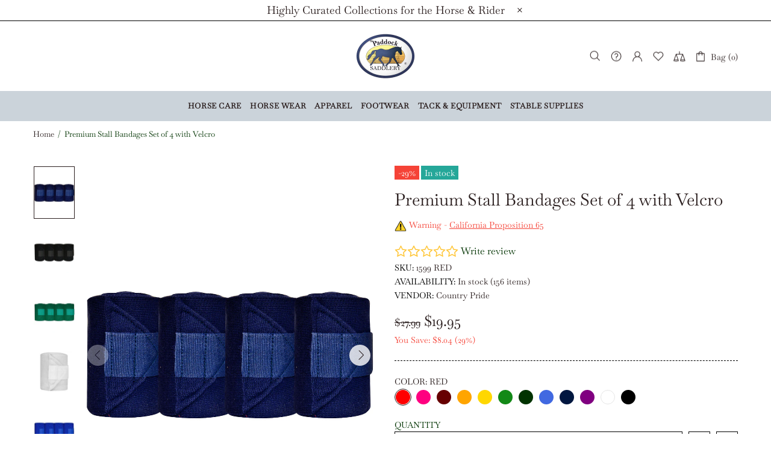

--- FILE ---
content_type: text/html; charset=utf-8
request_url: https://www.google.com/recaptcha/api2/anchor?ar=1&k=6LfYkxIUAAAAAA9TqFszdqNP4ucBqajkiPD0XY_j&co=aHR0cHM6Ly9wYWRkb2Nrc2FkZGxlcnkuY29tOjQ0Mw..&hl=en&v=PoyoqOPhxBO7pBk68S4YbpHZ&theme=light&size=normal&anchor-ms=20000&execute-ms=30000&cb=tjkdl2ktoltr
body_size: 49442
content:
<!DOCTYPE HTML><html dir="ltr" lang="en"><head><meta http-equiv="Content-Type" content="text/html; charset=UTF-8">
<meta http-equiv="X-UA-Compatible" content="IE=edge">
<title>reCAPTCHA</title>
<style type="text/css">
/* cyrillic-ext */
@font-face {
  font-family: 'Roboto';
  font-style: normal;
  font-weight: 400;
  font-stretch: 100%;
  src: url(//fonts.gstatic.com/s/roboto/v48/KFO7CnqEu92Fr1ME7kSn66aGLdTylUAMa3GUBHMdazTgWw.woff2) format('woff2');
  unicode-range: U+0460-052F, U+1C80-1C8A, U+20B4, U+2DE0-2DFF, U+A640-A69F, U+FE2E-FE2F;
}
/* cyrillic */
@font-face {
  font-family: 'Roboto';
  font-style: normal;
  font-weight: 400;
  font-stretch: 100%;
  src: url(//fonts.gstatic.com/s/roboto/v48/KFO7CnqEu92Fr1ME7kSn66aGLdTylUAMa3iUBHMdazTgWw.woff2) format('woff2');
  unicode-range: U+0301, U+0400-045F, U+0490-0491, U+04B0-04B1, U+2116;
}
/* greek-ext */
@font-face {
  font-family: 'Roboto';
  font-style: normal;
  font-weight: 400;
  font-stretch: 100%;
  src: url(//fonts.gstatic.com/s/roboto/v48/KFO7CnqEu92Fr1ME7kSn66aGLdTylUAMa3CUBHMdazTgWw.woff2) format('woff2');
  unicode-range: U+1F00-1FFF;
}
/* greek */
@font-face {
  font-family: 'Roboto';
  font-style: normal;
  font-weight: 400;
  font-stretch: 100%;
  src: url(//fonts.gstatic.com/s/roboto/v48/KFO7CnqEu92Fr1ME7kSn66aGLdTylUAMa3-UBHMdazTgWw.woff2) format('woff2');
  unicode-range: U+0370-0377, U+037A-037F, U+0384-038A, U+038C, U+038E-03A1, U+03A3-03FF;
}
/* math */
@font-face {
  font-family: 'Roboto';
  font-style: normal;
  font-weight: 400;
  font-stretch: 100%;
  src: url(//fonts.gstatic.com/s/roboto/v48/KFO7CnqEu92Fr1ME7kSn66aGLdTylUAMawCUBHMdazTgWw.woff2) format('woff2');
  unicode-range: U+0302-0303, U+0305, U+0307-0308, U+0310, U+0312, U+0315, U+031A, U+0326-0327, U+032C, U+032F-0330, U+0332-0333, U+0338, U+033A, U+0346, U+034D, U+0391-03A1, U+03A3-03A9, U+03B1-03C9, U+03D1, U+03D5-03D6, U+03F0-03F1, U+03F4-03F5, U+2016-2017, U+2034-2038, U+203C, U+2040, U+2043, U+2047, U+2050, U+2057, U+205F, U+2070-2071, U+2074-208E, U+2090-209C, U+20D0-20DC, U+20E1, U+20E5-20EF, U+2100-2112, U+2114-2115, U+2117-2121, U+2123-214F, U+2190, U+2192, U+2194-21AE, U+21B0-21E5, U+21F1-21F2, U+21F4-2211, U+2213-2214, U+2216-22FF, U+2308-230B, U+2310, U+2319, U+231C-2321, U+2336-237A, U+237C, U+2395, U+239B-23B7, U+23D0, U+23DC-23E1, U+2474-2475, U+25AF, U+25B3, U+25B7, U+25BD, U+25C1, U+25CA, U+25CC, U+25FB, U+266D-266F, U+27C0-27FF, U+2900-2AFF, U+2B0E-2B11, U+2B30-2B4C, U+2BFE, U+3030, U+FF5B, U+FF5D, U+1D400-1D7FF, U+1EE00-1EEFF;
}
/* symbols */
@font-face {
  font-family: 'Roboto';
  font-style: normal;
  font-weight: 400;
  font-stretch: 100%;
  src: url(//fonts.gstatic.com/s/roboto/v48/KFO7CnqEu92Fr1ME7kSn66aGLdTylUAMaxKUBHMdazTgWw.woff2) format('woff2');
  unicode-range: U+0001-000C, U+000E-001F, U+007F-009F, U+20DD-20E0, U+20E2-20E4, U+2150-218F, U+2190, U+2192, U+2194-2199, U+21AF, U+21E6-21F0, U+21F3, U+2218-2219, U+2299, U+22C4-22C6, U+2300-243F, U+2440-244A, U+2460-24FF, U+25A0-27BF, U+2800-28FF, U+2921-2922, U+2981, U+29BF, U+29EB, U+2B00-2BFF, U+4DC0-4DFF, U+FFF9-FFFB, U+10140-1018E, U+10190-1019C, U+101A0, U+101D0-101FD, U+102E0-102FB, U+10E60-10E7E, U+1D2C0-1D2D3, U+1D2E0-1D37F, U+1F000-1F0FF, U+1F100-1F1AD, U+1F1E6-1F1FF, U+1F30D-1F30F, U+1F315, U+1F31C, U+1F31E, U+1F320-1F32C, U+1F336, U+1F378, U+1F37D, U+1F382, U+1F393-1F39F, U+1F3A7-1F3A8, U+1F3AC-1F3AF, U+1F3C2, U+1F3C4-1F3C6, U+1F3CA-1F3CE, U+1F3D4-1F3E0, U+1F3ED, U+1F3F1-1F3F3, U+1F3F5-1F3F7, U+1F408, U+1F415, U+1F41F, U+1F426, U+1F43F, U+1F441-1F442, U+1F444, U+1F446-1F449, U+1F44C-1F44E, U+1F453, U+1F46A, U+1F47D, U+1F4A3, U+1F4B0, U+1F4B3, U+1F4B9, U+1F4BB, U+1F4BF, U+1F4C8-1F4CB, U+1F4D6, U+1F4DA, U+1F4DF, U+1F4E3-1F4E6, U+1F4EA-1F4ED, U+1F4F7, U+1F4F9-1F4FB, U+1F4FD-1F4FE, U+1F503, U+1F507-1F50B, U+1F50D, U+1F512-1F513, U+1F53E-1F54A, U+1F54F-1F5FA, U+1F610, U+1F650-1F67F, U+1F687, U+1F68D, U+1F691, U+1F694, U+1F698, U+1F6AD, U+1F6B2, U+1F6B9-1F6BA, U+1F6BC, U+1F6C6-1F6CF, U+1F6D3-1F6D7, U+1F6E0-1F6EA, U+1F6F0-1F6F3, U+1F6F7-1F6FC, U+1F700-1F7FF, U+1F800-1F80B, U+1F810-1F847, U+1F850-1F859, U+1F860-1F887, U+1F890-1F8AD, U+1F8B0-1F8BB, U+1F8C0-1F8C1, U+1F900-1F90B, U+1F93B, U+1F946, U+1F984, U+1F996, U+1F9E9, U+1FA00-1FA6F, U+1FA70-1FA7C, U+1FA80-1FA89, U+1FA8F-1FAC6, U+1FACE-1FADC, U+1FADF-1FAE9, U+1FAF0-1FAF8, U+1FB00-1FBFF;
}
/* vietnamese */
@font-face {
  font-family: 'Roboto';
  font-style: normal;
  font-weight: 400;
  font-stretch: 100%;
  src: url(//fonts.gstatic.com/s/roboto/v48/KFO7CnqEu92Fr1ME7kSn66aGLdTylUAMa3OUBHMdazTgWw.woff2) format('woff2');
  unicode-range: U+0102-0103, U+0110-0111, U+0128-0129, U+0168-0169, U+01A0-01A1, U+01AF-01B0, U+0300-0301, U+0303-0304, U+0308-0309, U+0323, U+0329, U+1EA0-1EF9, U+20AB;
}
/* latin-ext */
@font-face {
  font-family: 'Roboto';
  font-style: normal;
  font-weight: 400;
  font-stretch: 100%;
  src: url(//fonts.gstatic.com/s/roboto/v48/KFO7CnqEu92Fr1ME7kSn66aGLdTylUAMa3KUBHMdazTgWw.woff2) format('woff2');
  unicode-range: U+0100-02BA, U+02BD-02C5, U+02C7-02CC, U+02CE-02D7, U+02DD-02FF, U+0304, U+0308, U+0329, U+1D00-1DBF, U+1E00-1E9F, U+1EF2-1EFF, U+2020, U+20A0-20AB, U+20AD-20C0, U+2113, U+2C60-2C7F, U+A720-A7FF;
}
/* latin */
@font-face {
  font-family: 'Roboto';
  font-style: normal;
  font-weight: 400;
  font-stretch: 100%;
  src: url(//fonts.gstatic.com/s/roboto/v48/KFO7CnqEu92Fr1ME7kSn66aGLdTylUAMa3yUBHMdazQ.woff2) format('woff2');
  unicode-range: U+0000-00FF, U+0131, U+0152-0153, U+02BB-02BC, U+02C6, U+02DA, U+02DC, U+0304, U+0308, U+0329, U+2000-206F, U+20AC, U+2122, U+2191, U+2193, U+2212, U+2215, U+FEFF, U+FFFD;
}
/* cyrillic-ext */
@font-face {
  font-family: 'Roboto';
  font-style: normal;
  font-weight: 500;
  font-stretch: 100%;
  src: url(//fonts.gstatic.com/s/roboto/v48/KFO7CnqEu92Fr1ME7kSn66aGLdTylUAMa3GUBHMdazTgWw.woff2) format('woff2');
  unicode-range: U+0460-052F, U+1C80-1C8A, U+20B4, U+2DE0-2DFF, U+A640-A69F, U+FE2E-FE2F;
}
/* cyrillic */
@font-face {
  font-family: 'Roboto';
  font-style: normal;
  font-weight: 500;
  font-stretch: 100%;
  src: url(//fonts.gstatic.com/s/roboto/v48/KFO7CnqEu92Fr1ME7kSn66aGLdTylUAMa3iUBHMdazTgWw.woff2) format('woff2');
  unicode-range: U+0301, U+0400-045F, U+0490-0491, U+04B0-04B1, U+2116;
}
/* greek-ext */
@font-face {
  font-family: 'Roboto';
  font-style: normal;
  font-weight: 500;
  font-stretch: 100%;
  src: url(//fonts.gstatic.com/s/roboto/v48/KFO7CnqEu92Fr1ME7kSn66aGLdTylUAMa3CUBHMdazTgWw.woff2) format('woff2');
  unicode-range: U+1F00-1FFF;
}
/* greek */
@font-face {
  font-family: 'Roboto';
  font-style: normal;
  font-weight: 500;
  font-stretch: 100%;
  src: url(//fonts.gstatic.com/s/roboto/v48/KFO7CnqEu92Fr1ME7kSn66aGLdTylUAMa3-UBHMdazTgWw.woff2) format('woff2');
  unicode-range: U+0370-0377, U+037A-037F, U+0384-038A, U+038C, U+038E-03A1, U+03A3-03FF;
}
/* math */
@font-face {
  font-family: 'Roboto';
  font-style: normal;
  font-weight: 500;
  font-stretch: 100%;
  src: url(//fonts.gstatic.com/s/roboto/v48/KFO7CnqEu92Fr1ME7kSn66aGLdTylUAMawCUBHMdazTgWw.woff2) format('woff2');
  unicode-range: U+0302-0303, U+0305, U+0307-0308, U+0310, U+0312, U+0315, U+031A, U+0326-0327, U+032C, U+032F-0330, U+0332-0333, U+0338, U+033A, U+0346, U+034D, U+0391-03A1, U+03A3-03A9, U+03B1-03C9, U+03D1, U+03D5-03D6, U+03F0-03F1, U+03F4-03F5, U+2016-2017, U+2034-2038, U+203C, U+2040, U+2043, U+2047, U+2050, U+2057, U+205F, U+2070-2071, U+2074-208E, U+2090-209C, U+20D0-20DC, U+20E1, U+20E5-20EF, U+2100-2112, U+2114-2115, U+2117-2121, U+2123-214F, U+2190, U+2192, U+2194-21AE, U+21B0-21E5, U+21F1-21F2, U+21F4-2211, U+2213-2214, U+2216-22FF, U+2308-230B, U+2310, U+2319, U+231C-2321, U+2336-237A, U+237C, U+2395, U+239B-23B7, U+23D0, U+23DC-23E1, U+2474-2475, U+25AF, U+25B3, U+25B7, U+25BD, U+25C1, U+25CA, U+25CC, U+25FB, U+266D-266F, U+27C0-27FF, U+2900-2AFF, U+2B0E-2B11, U+2B30-2B4C, U+2BFE, U+3030, U+FF5B, U+FF5D, U+1D400-1D7FF, U+1EE00-1EEFF;
}
/* symbols */
@font-face {
  font-family: 'Roboto';
  font-style: normal;
  font-weight: 500;
  font-stretch: 100%;
  src: url(//fonts.gstatic.com/s/roboto/v48/KFO7CnqEu92Fr1ME7kSn66aGLdTylUAMaxKUBHMdazTgWw.woff2) format('woff2');
  unicode-range: U+0001-000C, U+000E-001F, U+007F-009F, U+20DD-20E0, U+20E2-20E4, U+2150-218F, U+2190, U+2192, U+2194-2199, U+21AF, U+21E6-21F0, U+21F3, U+2218-2219, U+2299, U+22C4-22C6, U+2300-243F, U+2440-244A, U+2460-24FF, U+25A0-27BF, U+2800-28FF, U+2921-2922, U+2981, U+29BF, U+29EB, U+2B00-2BFF, U+4DC0-4DFF, U+FFF9-FFFB, U+10140-1018E, U+10190-1019C, U+101A0, U+101D0-101FD, U+102E0-102FB, U+10E60-10E7E, U+1D2C0-1D2D3, U+1D2E0-1D37F, U+1F000-1F0FF, U+1F100-1F1AD, U+1F1E6-1F1FF, U+1F30D-1F30F, U+1F315, U+1F31C, U+1F31E, U+1F320-1F32C, U+1F336, U+1F378, U+1F37D, U+1F382, U+1F393-1F39F, U+1F3A7-1F3A8, U+1F3AC-1F3AF, U+1F3C2, U+1F3C4-1F3C6, U+1F3CA-1F3CE, U+1F3D4-1F3E0, U+1F3ED, U+1F3F1-1F3F3, U+1F3F5-1F3F7, U+1F408, U+1F415, U+1F41F, U+1F426, U+1F43F, U+1F441-1F442, U+1F444, U+1F446-1F449, U+1F44C-1F44E, U+1F453, U+1F46A, U+1F47D, U+1F4A3, U+1F4B0, U+1F4B3, U+1F4B9, U+1F4BB, U+1F4BF, U+1F4C8-1F4CB, U+1F4D6, U+1F4DA, U+1F4DF, U+1F4E3-1F4E6, U+1F4EA-1F4ED, U+1F4F7, U+1F4F9-1F4FB, U+1F4FD-1F4FE, U+1F503, U+1F507-1F50B, U+1F50D, U+1F512-1F513, U+1F53E-1F54A, U+1F54F-1F5FA, U+1F610, U+1F650-1F67F, U+1F687, U+1F68D, U+1F691, U+1F694, U+1F698, U+1F6AD, U+1F6B2, U+1F6B9-1F6BA, U+1F6BC, U+1F6C6-1F6CF, U+1F6D3-1F6D7, U+1F6E0-1F6EA, U+1F6F0-1F6F3, U+1F6F7-1F6FC, U+1F700-1F7FF, U+1F800-1F80B, U+1F810-1F847, U+1F850-1F859, U+1F860-1F887, U+1F890-1F8AD, U+1F8B0-1F8BB, U+1F8C0-1F8C1, U+1F900-1F90B, U+1F93B, U+1F946, U+1F984, U+1F996, U+1F9E9, U+1FA00-1FA6F, U+1FA70-1FA7C, U+1FA80-1FA89, U+1FA8F-1FAC6, U+1FACE-1FADC, U+1FADF-1FAE9, U+1FAF0-1FAF8, U+1FB00-1FBFF;
}
/* vietnamese */
@font-face {
  font-family: 'Roboto';
  font-style: normal;
  font-weight: 500;
  font-stretch: 100%;
  src: url(//fonts.gstatic.com/s/roboto/v48/KFO7CnqEu92Fr1ME7kSn66aGLdTylUAMa3OUBHMdazTgWw.woff2) format('woff2');
  unicode-range: U+0102-0103, U+0110-0111, U+0128-0129, U+0168-0169, U+01A0-01A1, U+01AF-01B0, U+0300-0301, U+0303-0304, U+0308-0309, U+0323, U+0329, U+1EA0-1EF9, U+20AB;
}
/* latin-ext */
@font-face {
  font-family: 'Roboto';
  font-style: normal;
  font-weight: 500;
  font-stretch: 100%;
  src: url(//fonts.gstatic.com/s/roboto/v48/KFO7CnqEu92Fr1ME7kSn66aGLdTylUAMa3KUBHMdazTgWw.woff2) format('woff2');
  unicode-range: U+0100-02BA, U+02BD-02C5, U+02C7-02CC, U+02CE-02D7, U+02DD-02FF, U+0304, U+0308, U+0329, U+1D00-1DBF, U+1E00-1E9F, U+1EF2-1EFF, U+2020, U+20A0-20AB, U+20AD-20C0, U+2113, U+2C60-2C7F, U+A720-A7FF;
}
/* latin */
@font-face {
  font-family: 'Roboto';
  font-style: normal;
  font-weight: 500;
  font-stretch: 100%;
  src: url(//fonts.gstatic.com/s/roboto/v48/KFO7CnqEu92Fr1ME7kSn66aGLdTylUAMa3yUBHMdazQ.woff2) format('woff2');
  unicode-range: U+0000-00FF, U+0131, U+0152-0153, U+02BB-02BC, U+02C6, U+02DA, U+02DC, U+0304, U+0308, U+0329, U+2000-206F, U+20AC, U+2122, U+2191, U+2193, U+2212, U+2215, U+FEFF, U+FFFD;
}
/* cyrillic-ext */
@font-face {
  font-family: 'Roboto';
  font-style: normal;
  font-weight: 900;
  font-stretch: 100%;
  src: url(//fonts.gstatic.com/s/roboto/v48/KFO7CnqEu92Fr1ME7kSn66aGLdTylUAMa3GUBHMdazTgWw.woff2) format('woff2');
  unicode-range: U+0460-052F, U+1C80-1C8A, U+20B4, U+2DE0-2DFF, U+A640-A69F, U+FE2E-FE2F;
}
/* cyrillic */
@font-face {
  font-family: 'Roboto';
  font-style: normal;
  font-weight: 900;
  font-stretch: 100%;
  src: url(//fonts.gstatic.com/s/roboto/v48/KFO7CnqEu92Fr1ME7kSn66aGLdTylUAMa3iUBHMdazTgWw.woff2) format('woff2');
  unicode-range: U+0301, U+0400-045F, U+0490-0491, U+04B0-04B1, U+2116;
}
/* greek-ext */
@font-face {
  font-family: 'Roboto';
  font-style: normal;
  font-weight: 900;
  font-stretch: 100%;
  src: url(//fonts.gstatic.com/s/roboto/v48/KFO7CnqEu92Fr1ME7kSn66aGLdTylUAMa3CUBHMdazTgWw.woff2) format('woff2');
  unicode-range: U+1F00-1FFF;
}
/* greek */
@font-face {
  font-family: 'Roboto';
  font-style: normal;
  font-weight: 900;
  font-stretch: 100%;
  src: url(//fonts.gstatic.com/s/roboto/v48/KFO7CnqEu92Fr1ME7kSn66aGLdTylUAMa3-UBHMdazTgWw.woff2) format('woff2');
  unicode-range: U+0370-0377, U+037A-037F, U+0384-038A, U+038C, U+038E-03A1, U+03A3-03FF;
}
/* math */
@font-face {
  font-family: 'Roboto';
  font-style: normal;
  font-weight: 900;
  font-stretch: 100%;
  src: url(//fonts.gstatic.com/s/roboto/v48/KFO7CnqEu92Fr1ME7kSn66aGLdTylUAMawCUBHMdazTgWw.woff2) format('woff2');
  unicode-range: U+0302-0303, U+0305, U+0307-0308, U+0310, U+0312, U+0315, U+031A, U+0326-0327, U+032C, U+032F-0330, U+0332-0333, U+0338, U+033A, U+0346, U+034D, U+0391-03A1, U+03A3-03A9, U+03B1-03C9, U+03D1, U+03D5-03D6, U+03F0-03F1, U+03F4-03F5, U+2016-2017, U+2034-2038, U+203C, U+2040, U+2043, U+2047, U+2050, U+2057, U+205F, U+2070-2071, U+2074-208E, U+2090-209C, U+20D0-20DC, U+20E1, U+20E5-20EF, U+2100-2112, U+2114-2115, U+2117-2121, U+2123-214F, U+2190, U+2192, U+2194-21AE, U+21B0-21E5, U+21F1-21F2, U+21F4-2211, U+2213-2214, U+2216-22FF, U+2308-230B, U+2310, U+2319, U+231C-2321, U+2336-237A, U+237C, U+2395, U+239B-23B7, U+23D0, U+23DC-23E1, U+2474-2475, U+25AF, U+25B3, U+25B7, U+25BD, U+25C1, U+25CA, U+25CC, U+25FB, U+266D-266F, U+27C0-27FF, U+2900-2AFF, U+2B0E-2B11, U+2B30-2B4C, U+2BFE, U+3030, U+FF5B, U+FF5D, U+1D400-1D7FF, U+1EE00-1EEFF;
}
/* symbols */
@font-face {
  font-family: 'Roboto';
  font-style: normal;
  font-weight: 900;
  font-stretch: 100%;
  src: url(//fonts.gstatic.com/s/roboto/v48/KFO7CnqEu92Fr1ME7kSn66aGLdTylUAMaxKUBHMdazTgWw.woff2) format('woff2');
  unicode-range: U+0001-000C, U+000E-001F, U+007F-009F, U+20DD-20E0, U+20E2-20E4, U+2150-218F, U+2190, U+2192, U+2194-2199, U+21AF, U+21E6-21F0, U+21F3, U+2218-2219, U+2299, U+22C4-22C6, U+2300-243F, U+2440-244A, U+2460-24FF, U+25A0-27BF, U+2800-28FF, U+2921-2922, U+2981, U+29BF, U+29EB, U+2B00-2BFF, U+4DC0-4DFF, U+FFF9-FFFB, U+10140-1018E, U+10190-1019C, U+101A0, U+101D0-101FD, U+102E0-102FB, U+10E60-10E7E, U+1D2C0-1D2D3, U+1D2E0-1D37F, U+1F000-1F0FF, U+1F100-1F1AD, U+1F1E6-1F1FF, U+1F30D-1F30F, U+1F315, U+1F31C, U+1F31E, U+1F320-1F32C, U+1F336, U+1F378, U+1F37D, U+1F382, U+1F393-1F39F, U+1F3A7-1F3A8, U+1F3AC-1F3AF, U+1F3C2, U+1F3C4-1F3C6, U+1F3CA-1F3CE, U+1F3D4-1F3E0, U+1F3ED, U+1F3F1-1F3F3, U+1F3F5-1F3F7, U+1F408, U+1F415, U+1F41F, U+1F426, U+1F43F, U+1F441-1F442, U+1F444, U+1F446-1F449, U+1F44C-1F44E, U+1F453, U+1F46A, U+1F47D, U+1F4A3, U+1F4B0, U+1F4B3, U+1F4B9, U+1F4BB, U+1F4BF, U+1F4C8-1F4CB, U+1F4D6, U+1F4DA, U+1F4DF, U+1F4E3-1F4E6, U+1F4EA-1F4ED, U+1F4F7, U+1F4F9-1F4FB, U+1F4FD-1F4FE, U+1F503, U+1F507-1F50B, U+1F50D, U+1F512-1F513, U+1F53E-1F54A, U+1F54F-1F5FA, U+1F610, U+1F650-1F67F, U+1F687, U+1F68D, U+1F691, U+1F694, U+1F698, U+1F6AD, U+1F6B2, U+1F6B9-1F6BA, U+1F6BC, U+1F6C6-1F6CF, U+1F6D3-1F6D7, U+1F6E0-1F6EA, U+1F6F0-1F6F3, U+1F6F7-1F6FC, U+1F700-1F7FF, U+1F800-1F80B, U+1F810-1F847, U+1F850-1F859, U+1F860-1F887, U+1F890-1F8AD, U+1F8B0-1F8BB, U+1F8C0-1F8C1, U+1F900-1F90B, U+1F93B, U+1F946, U+1F984, U+1F996, U+1F9E9, U+1FA00-1FA6F, U+1FA70-1FA7C, U+1FA80-1FA89, U+1FA8F-1FAC6, U+1FACE-1FADC, U+1FADF-1FAE9, U+1FAF0-1FAF8, U+1FB00-1FBFF;
}
/* vietnamese */
@font-face {
  font-family: 'Roboto';
  font-style: normal;
  font-weight: 900;
  font-stretch: 100%;
  src: url(//fonts.gstatic.com/s/roboto/v48/KFO7CnqEu92Fr1ME7kSn66aGLdTylUAMa3OUBHMdazTgWw.woff2) format('woff2');
  unicode-range: U+0102-0103, U+0110-0111, U+0128-0129, U+0168-0169, U+01A0-01A1, U+01AF-01B0, U+0300-0301, U+0303-0304, U+0308-0309, U+0323, U+0329, U+1EA0-1EF9, U+20AB;
}
/* latin-ext */
@font-face {
  font-family: 'Roboto';
  font-style: normal;
  font-weight: 900;
  font-stretch: 100%;
  src: url(//fonts.gstatic.com/s/roboto/v48/KFO7CnqEu92Fr1ME7kSn66aGLdTylUAMa3KUBHMdazTgWw.woff2) format('woff2');
  unicode-range: U+0100-02BA, U+02BD-02C5, U+02C7-02CC, U+02CE-02D7, U+02DD-02FF, U+0304, U+0308, U+0329, U+1D00-1DBF, U+1E00-1E9F, U+1EF2-1EFF, U+2020, U+20A0-20AB, U+20AD-20C0, U+2113, U+2C60-2C7F, U+A720-A7FF;
}
/* latin */
@font-face {
  font-family: 'Roboto';
  font-style: normal;
  font-weight: 900;
  font-stretch: 100%;
  src: url(//fonts.gstatic.com/s/roboto/v48/KFO7CnqEu92Fr1ME7kSn66aGLdTylUAMa3yUBHMdazQ.woff2) format('woff2');
  unicode-range: U+0000-00FF, U+0131, U+0152-0153, U+02BB-02BC, U+02C6, U+02DA, U+02DC, U+0304, U+0308, U+0329, U+2000-206F, U+20AC, U+2122, U+2191, U+2193, U+2212, U+2215, U+FEFF, U+FFFD;
}

</style>
<link rel="stylesheet" type="text/css" href="https://www.gstatic.com/recaptcha/releases/PoyoqOPhxBO7pBk68S4YbpHZ/styles__ltr.css">
<script nonce="Zpic83AmCyFeG23Rno4EkQ" type="text/javascript">window['__recaptcha_api'] = 'https://www.google.com/recaptcha/api2/';</script>
<script type="text/javascript" src="https://www.gstatic.com/recaptcha/releases/PoyoqOPhxBO7pBk68S4YbpHZ/recaptcha__en.js" nonce="Zpic83AmCyFeG23Rno4EkQ">
      
    </script></head>
<body><div id="rc-anchor-alert" class="rc-anchor-alert"></div>
<input type="hidden" id="recaptcha-token" value="[base64]">
<script type="text/javascript" nonce="Zpic83AmCyFeG23Rno4EkQ">
      recaptcha.anchor.Main.init("[\x22ainput\x22,[\x22bgdata\x22,\x22\x22,\[base64]/[base64]/[base64]/[base64]/[base64]/[base64]/[base64]/[base64]/[base64]/[base64]\\u003d\x22,\[base64]\x22,\[base64]/CrVJbGAPDucORwrjDuirCvsOkwrZCw6XCsXYew5TDihkhcMKKR2LDuX/Dqz3DmhvChcK6w7kGacK1acOaA8K1M8O8wpXCksKbw5hUw4h1w7x2Tm3DuWzDhsKHb8Ocw5kEw57Dt07Dg8ONAnE5MMOwK8K8FnzCsMOPOQAfOsOZwo5OHHHDuElHwqcKa8K+MWQ3w4/[base64]/Dvh/DoFnCm1Q+WcOuw4MIwrlHwrJySkfCusOXfGchGcK1TG4iwpoTGkXCpcKywr8jacOTwpAJwr/[base64]/[base64]/CmTUdwqYsw4zCq8KofVV+QgkowpbDnyfDpEbCnlvDvsOqK8KhwrPDoAnDqMKybT7DsipWw6Y3e8KSwrHCjsOlU8Ozwq/[base64]/[base64]/CusKCw6xTw753w48kwq9LwrQWw4ZPJ8K2FQYawqvChMOaw5TCoMKZUSY9wo/DhcKLw7paYT/CjMOYw6EIXsKlRRxRLsKZFA1Aw79QPcOcDSp/XcKNwrdLG8KOaSvCt00+w6tVwo/Ds8OUw7LCuVnCmMK5HMKTwpHCu8K5XCvDmsKDwqrCvDPCi1Ecw7rDiQcsw7lGTSDCpcKhwrfDuljCp2XClMK4wpNhw4oww5A2wowswr/DpR4aAMOvbMOHw5/CkA5Zw59SwpcOBcOhwpnCsDzCtcKMMsOFUcK0wrnDqVHDgyhMwr7Ci8O4w6Etwp98w7nDvcObRhDDomB3J2bCnxnCoBTCmx1GBBzCnsKjBjlQwrHCr1jDisOfIcKxOlRZVsOpfsK5w4TCk2DCjcKzNsO/w5HCtsKnw6tqHFrCsMKVw7d5w5fDp8OyNcK9X8K/wr/DssO4wrwYasOKYcKzbsOowok0w6RRGm1qXTrCqcKtJVDDiMOKw75bw6jDisO0QUrDtndYwp3CkCwXHmtQDcKLdMK/Q0V/w4/Dg1J2w5nCtgVZIMK+TQXDosO1wqAewqttwpkTw5XCkMKmwonDhUbDg1ddw7srEMO7djfDu8O/bcK0FQ/[base64]/w7AbFcKlwrTCp03CsMKvw6YSw5oBBMK4Y8KAZ8KlU8K2BcOfLWPCnHPCqcOHw4vDjCbCkBkxw7AJMGzDkMKvw6rDmsKgbFDCnyLDg8KpwrrDiHFzfsKewrh/w6XDtR7DhcKgwqFJwpEyfmbDuCMHUCHDocO0ZcO4FsKiw6rDqxYOW8OqwpoPw43CpnwXecO/[base64]/VsKkwq7DkzYtGBgbw7zCjBY/[base64]/CuRs5w7YHwqLCk1E4bRhbwrIsDsONA1hhK8OTdcKtIUtqw7zDvMKvwrVdOy/[base64]/w73Drw3CuANUw5LDpkRtKyEYUFgEwoR/F3QIEUvCpsOSw73DrWLDjybDoGHCkmMMNVdJV8OywoDDhgZKRMOCw51aw73DgsO/wqYdwqVgQMKPQcKkNHTCpMKcw7YrC8KOw7g5wq/DnxLCs8KpHz3DqkwOTVfCq8K7W8Oow48Bw77CksOFw4/[base64]/ClcKNw7wowqXDkH7Cr1xJMkTDg8ONMB4MwoM/wqFyZwfDgQ7DhMKQw6Miw5fDkkMkw5sRwoFNZnLCgcKdwpU3woQTw5YOw5FPw5k6wrQAXCA7woXDuFnDtsKEwrjDkUk/FsKZw5TDgMO3a1UXCjXCpMKfaAvDhcO3YMOSwoHCuANSGsKgwrQJIcO7wp1xH8KUBcK5ZWtvwonDucO9wrfCqV0uwrhxwr3CjDfDkMKEa1dJw6NLw79mBDbDncOHKEnCryUSw4NUw45CEsO/YjVOw4LCt8KBacKVw4MTwolXYTZeITzCqQYzHMOyTQ3DtMOxecKlb144F8OiK8Kcw5/DsDLDg8OZw6Yqw4ZlKUVZwrDCpAEdfMO/wqIUwqfCicK8L0Uiw4fDs29Gwr/Dojh3L2nCl0zDvcOuFxR5w4LDh8OYw6gGwq7DiWDCpi7Cj3bDu2ALMgbDmcKuw5UIC8K5JVlew5VEwqxtwojDl1ISHMOvwpbDmsKawqbCu8KIAsKraMO3DcOEMsK4MsKxwo7Cu8O/VcKwWUFTwrLCucK5E8KNRsO8SCLDtg7CgsO/w5DDrcOJIiB1w6rDtMOTwoVmw4zCoMOswpvClMKCeXTCk1PDtUfCpG/[base64]/CnzfDpnQPLyhxw68pwpZPwoE/w63DrHbDisKJwrkWcMKrC3rCpDcXwq/[base64]/ClSZ9E8K0VHLDlkjCon0Fw690KMO3QcOUw57CvznCn0QXC8OXwrFmc8Oaw4rDkcK6wptKDE4mwojCi8Oobgl3VSfCiBQDXcO3cMKYFH14w4zDhijDn8KIfcK6WsKUN8O1W8KcD8OLwrVPwph1OQ/DlSQXLXzDigDDiDQiwqkbJDVicwEhPyHCvcKXN8KMNMKTwoXDrCnCrivDtcOiwqnDh3JtworCqcK4w7kEK8Odc8OLw6/DoynDtRXChzdTSsO2XmvDok1UGcOvwq0aw4JZeMOoQTwkw5/CuDpwQxEcw5/DjsKWHCrChMOzw5/DkMOPw40OFHp8wpzCu8Ohw4BfJMOTw5nDqcKGd8Kiw7LCvMK+wpvCslFvO8K8wpZ8w4FYOcOhwqnCn8KRLQLCnsORdAXCocKvDhbCvsKlwo3Cgl3Duj3CgMODwpwAw4PClcO6JUnDkzHCl17CnsO1wr/[base64]/CuGNsw5HDmUnDgF3CuEoFw4E7wqDDpXhUNVPDk2zCmsKxw5xhw6E0IMK0w4zDumfDlMO7wrpyw6/Do8Olw7TCngLDvMKFw64bD8OMUzbCscOrw5h8KE14w4gja8OVwp/Cql7DqsOTw7vCulLCo8KqW07CsnXConvDqA10J8OKQsKXecOXcMKVw6c3EMKIThJFw594FcK4w7bDsk8MEWlVZ3kfwpfDuMKvw75tfcOLFEwxKA1WRMKfGw1CJjdsMSpswrQsYcOtw6wIwo3CtcOXwq5WUy5HFsKyw4c/[base64]/DuxLCucKkEsKAw5JDwpLCp3BzPAYSwq7DtwfDm8O3wqfCjXMVwpoaw7hkf8OtwobDqsOlCMKkwqN9w7R5w7wcSVEmAw3CiXXDvknDrsO9I8KvAjMVw4h1EcOtXRl+w7/DosKfX2/[base64]/ET1NHE0swrPDt8OabcOubMOyPQzDh3/CisKiw6sxwpkoHsOzETtdw6TClsKBXGxiWRPCjcKZNFHDgVJlfMOjOsKtbx4vwqrDvsOZwr3DoAZff8Oiw7bDncKUw6Euwo9Iw6EgwpfDtcOiYsK+EsOhw7c3wroSCMKgDFkkw4rCuR8kw7zCpjIdw6zDjFDCqApPwq/ClcKiwoVXCHDDscOIwodca8O7X8O7w6tLNMOsCmQbKlvDucKbc8OOGsOEaD1dX8K6bcK7TFBWNSPDtcOiw5FhR8OcGnEXDkpNw77CocOHBWfDgQ/DlDTDkQnCl8KDwq8IAcO5wpHDiDTCsMOIUSHCpwwRbgwJasKodsKweGXDuDd0w54uJSDDrcKaw63CrcOPfAkcw4rDmXVgdXXCuMKkwrjChMOUw6DDocKVw7nDhMO4wpoPM2/CucKRNnE6T8OAwooBw73DtcO8w5DDi0rDgsKIwrLCncKhw44ibMKkdHnDt8KII8KcXcOzw5rDhDlSwqR/[base64]/CjsKkI23DsR4wwp/[base64]/Di8KjwroJRHJkw7cdw70fGFTDt8KUVmIXDGMgw5bCrMO+NnfCnD3DgThHdMOSC8Krwr8MwrPDh8OSw5nCmsO+w6Q2EcOpwqRNM8Ocw5nCqVnCgcOWwpbCtEVnwrLCrU/DrirCrcKWXQ/DtmRiw5PCmwcWwpzDp8Kzw7rCgDnCusO8wphHwpbDrw7CvsKnDzggwp/DqBXDpcKkXcKsYcOTGznCmWg+WsK6ccOtBi7CmsOiw6hwIELDsBkzT8OBwrfDocKaHsOnZ8OtM8Ksw4vDu3PDvDTDn8Kya8OjwqZmwpzCmz5salLDgx3CpBR/elFvwqDDmUTCrsOKLSDCuMKPPMKdXsKIcX3Ch8KKwr3DsMK0IxPClUTDkHQWw5/CicOWw5/Di8KZwo4vSF3ClsOhwoVZKsKRwrzDgxbCvcO9wrjCnxVrFsOIw5IfUMKcw5PClVR0Bg/DnEYjw7/Dr8KWw5IkchnCvDRSw5LClUgBAGDDtnRnUcOJwoZlEMKHZil9w57CicKpw7nCnsOgw5LDi0nDvcOlwp7CqUrDlsOfw63CscK1w6l4IDnDn8KIw7DDi8OJAAo0H2bDoMOmw44WX8K3YsOiw5hOfcKvw7diwp/Cg8Obw5PDnMK7wrHCnyDDlmfCrQPDp8KndMOKXsKzTcObwq/[base64]/fcOPw5pLMMOqEUzColHDhmrCh8Kjw4jChgo/wr1JD8KHHcKPPsKjNMO4dQ7DmMKTwqg9PyrDsCFAw6PCiiZTw5ZYNyYWwq0Iw5Nlwq3CmMKCbsO3UChTwqlmFsKLwpPCq8K7a2HDqT0Qw7YNw6zDv8OeQHHDjsO6LEPDrsKmw6LDsMOjw7zCq8OdUsOTd3TDkcKTP8K+woAhGgzDl8Oow4o/dsKvwqfDthkVTMO7e8K8wprCjcKVEDjCjMK0HsK/[base64]/DhsKxT8OywpB7WhrDhRl5wpfDg2vCtCTCh8KJV8KRQQHDqzXCmU7Dg8Odw5DDssORw5/[base64]/[base64]/N8K4Ln3Ds1Row5vCj8KTdsObw4rDn1jCsijCvTTDmQDCqsOtw53CpcKhw4Fyw77DiU/ClsKFIAMuw7YBwo/Co8OtwqPChsOXw5VLwp/CtMKPJFTCm0PCjkp0P8OiXsOGPUd2LybDmUA1w5tswrbDu2opwpM9w7tfAVfDnsK1wpjDv8OsFMOgDcO6alzDsnbCpUzDpMKpDX/CmsKlEjAPwojCvXbCsMKawpzDgAHCrSEgwqpVS8OBTGE+wps1YxzCgsK9w4tyw4stUnPDt1RIwpc3woTDjFbDo8Kkw758LA/DrjbCu8KCHcKZw6ZVw7gaJMOrwqXChUzDvCHDgsOJaMOuSHrDvjsDP8KVF1IdwoLClsKgT1vDncKNw4dMYAjDscK/w5zDs8O5w6J4Ek7CjSfDgsKrMQVsSMOuDcKewpfDtcOpJggBwoMpw5zDm8O7e8KuA8Kgwog4WivDl2dFNsOAw59fw47DssOuacKjwqbDsTlwX2PCncKEw7nCqh/DkMO/f8KYDMOaQj/Du8OvwoLDicKUwpzDrMKFGAzDrjlpwpgxYsK4OMO4egrCgCgDYCEOwpTCtUYbETxnesKkPcK/w7sKw4NAPcKnNgzCjGHCrsKHEn3DjCE6RMOewrXDsEXDt8K4wrloeEfDlcO0w5/CrwMNw7DDjQPDh8OMw5jDq3vDoGfCgcKfw7tiXMO8PMKYwrlSdmnCmkUORMOtwroBwozDpVnCiGzDj8ORwqXDlWrCtcKPw57DqMOLb3ZKF8KlwrvCssKuaGHDmTPCm8KuQGfCqcKUCcO9w6LDkCDDoMOaw5jDoBduw71cw4jCsMK/wq3CsF1VeizDlHPDjcKTDsKbFjBFBCo1T8Kzwoh2wqDCp3hQw7hewpRBEEBjw7YABBjCgEDCih5vwpUPw7/[base64]/Do1gtw5lGw5bDmsKwNEIhwojDm8Oawo3DgALCpsKfA09hwodfTg0Pw73Dnkwsw7BZw7o8dsKDY0QVwr5vO8O5w5tUJ8KuwoPCpsORwpYKw4DClMO/RMKcw7fCpcOPM8KRccKQw5s2wrjDhidQT1TCiyIeGwPCi8OFwpLDhcOVwonCncOAw5nCgGFhwr3Dp8OYw6PDrBFTK8OUVj0IR3/Djm/DmAPCrcOudMO/ekYyLMKawppiCMKncMObwooURsKNwpDDtsO6wr9kQi05cFQIwq3DoDQXE8KqdHzDicOmewvDuhXCn8Kzw4kfw5rCl8Ouwp0CdcKdwrkEwpXCm1LCqMOdwro0Z8OGayTDrcOjcS5ywo1wQWjDqMKVw4/DqsOLwo4sUMKkMAs0wr8/w65kw4LDvGULKsOnw5HDu8Omw6DDhcKUwozDrTcawqXCkcOxw4VgB8Kdwqxgw43DilvCmMKwwqbCuXo/w51owovCmz7CncKMwqdAeMOQwrHDnsOFaifCqylYwqnCnGgAKcOiwpBFXk/DsMOCaELDsMOQbsK7L8KQAsKcL1XCscOFwo/DjMKvw6bCn3Vjw6Flw5JHwowbVMKmw6coPDrCu8O+ZzLChit6eiM+UVTDt8KJw5/[base64]/DnMKKYcOEw6HDhMKNw5PCssO3wr7DscKGwqvClhDCiG3CtMKZw5xSUsOLwrUrG0PDlTYjOS7DtMOcccKpbsORw7DDozNAdMKTKWnDi8KQWsO/wqNHwpplw69bIcKJwq59XMOrdg1iwp1Qw7HDvRjDiWMeKinCiWnCrG93w5FMwpTCkXBJw6vDr8Knw75+BV/CvXDDh8OWcFvDqsOPw7cIasKYw4XDsxQzwq4KwqnCgcKWw6AqwpQWKU/[base64]/DiTYbwqYGf11vwpp3wo92WcKPVcOqw6DCocOIw795w53Ch8K2wprDqsOCCBnDvgbDnj41dCpeA1zCt8OpSMKdOMKuFMO4PcOBQcOoIcOvwo3CgQoNEsKMTmQHw7vCqgrCjcOyw6/[base64]/CvyUQLMO9w6Vfw7bCvsOaN8OUKCbCgTTCpkDCvyQ1w7JtwqXDuBgRecOnW8KOWMK7w5x3F24QMTfCscOFU2oLwpvCoQfCozvDisKNScOLw70FwrxrwrMkw5DCuyvCqQdUWUVuZiLDgg3DujnCoDJMJMKSwrNhw7/[base64]/Dl8OVw6cFE8OcwroCHcKywr17WsKGJsKFLMKqEMKPw7nDmSDDl8OOQWN6ScO1w65EwqLCmW58YMKbwpoZZAXCkSN6GxYzGivCk8KCwr/Cg2HCp8OGw4s5w5xfwpMCcMKKw6wDw40Dw5fDl39HFcKKw6Yawogkwp3ChHQYDlDCtMO0aQ0Uw6/[base64]/DgXbCk8Ozwo8nw6NZw4lpH1PDvXBpJ8KIw4YsaxLDmsK4wpshw7gIE8K9bMKVMxATwq9Nw6lqw7sIw5Zvw74/wqTDlcKtEsOxfsO1wo9jYcKsV8Kkw6hJwqXCk8OWw7XDoXrDgsKwYxBAQcK0wpHDg8OQNsOQw6zDjx8uw4URw6NVwrbDhmfDmMOTYMO2WsK2VsO/HsOJM8OXw7fCoXfDp8OOw4rCnGjDqULCgwHCqxfDk8OSwotuMsOaNMKBCsKFw4xmw49twp8Gw6xpw5wMwqYvBzlsDcKCw6czw4/[base64]/[base64]/wrfDsFFWwprCmMKlw7LCjcOvw6/[base64]/[base64]/[base64]/CnsO1XjNywo5dw4HCqDnCjMKKw6hOPgLCuMKRwqjCiQJpYcK9w77DnkDDk8K2woo8w4YDZ2XDosKYwonDj3HCmMKGTcO7OSFOwoLDsxUdZHk+wo5Rw5HCk8O2wqbDosO/wrjCsE/[base64]/CrTgRwoxhwpduIsKEwobCgiwRA8Otw789wrPDlxnDjMOqD8K5QMO0LXnCoj/CpsOywq/Cohh3KsOQw6DCicOQKlnDnMO5wqkjwo7DtMO0MsO3wrvCiMKlwpDDv8OVw57DrsKUZMOewqrCvHZcE1/CocKqw4vDrMO0CRMTCMKPJGlCwrkIw4TDmMOFwqXCtXPCi3wOw6VuLMKRPcOlUMKYwotrw4PDl1oawrdqw6HCuMKuw4QYwpZFwrDDsMKMRDAXwo1sK8K9T8O/[base64]/CuMOxHcOAw4PDlsO5LcKxw6/CmG8kPMKtw6cBwqspNXrDmybDlMOGwqbCisOxwrjDh2IPw7XDmyVfw54TZHRAXsKhVMKgGsOhw5jCl8K7wpvCn8KSME4uwq1ICcOvwrHCtnY/TcOqVcOnfcO3wprCk8OZwq3DsH4HUsKyKsO4akwkwpzCjMOHBsKnYMKNQ2o5w6DCsh0mJhMRwr3CmhHDvcKpw4DDgi/CjsOPJAvCq8KhEcKdwpfCnX5YbMKMBsOefsKgNMOlwqLCn1HCiMKJfGRQwptsAcOFDnIGJMKsLcOmw7LDmsK2w5DChsOtCMKYfR1Tw7zCgMKrw6dgwpbDk2rCj8OCwpvCggrCjhDDhA93w7fClRZyw7/Dq0/DgmRkw7LDoTjDqcO+bnLCrcOUwqh1dsKXOkE2HcKYw59gw53CmsOtw4jCiTJbf8O8wonDjsKWwqdjwrUhQcOrfEvDo3XDs8KIwpbCnMKpwohAw6TDp3LCvSzDlsKhw506GURuTnbCqVrChwXCisKHwozDlMOBGsODacOtwpM5CsKbwpcaw6tQwrZ7wpVED8O8w4bCsh/Cm8K6bnMBf8KYwonDigxSwp4yFcKOH8OJQhbCh3ZmMlDCqB5+w4sEV8KbIcKpw6jDnV3ClSbDusKPa8Obwr/CoEfCihbCtkfCty4dLMONworCqhAowp1qw6PCnml+Bn01BhsewoPDoiPDhsOZVAnClMOBXDsiwrw6wrVVwoB/wqrDq1MWw5nDuR7CgcOCI2HCtiwxwo/ClSwxYgfCkiNyM8O5LGXCjnQOw5rDrsKKwqU6dxzCs3cSecKCL8OtwobDugzColLDt8OHWcKPw6DCpMK8w5tkGgHDlsKnSsKmwrZpJMOZw6U7wrTCmcKLMcKRw5xWw4c7b8O4UU/CssODwrlvw4nDoMKew4HDnsOrPyDDrMKtJT/ClVHCp0jCpcK/w590ZcOJdGdDMRFZZFZ3w4TDpzcww6/DtTvDiMOywp05worCtGhMGyzDjnoWM2XDhyk/w7w7IgDCk8OfwpvCqS5aw4REw6PCncKqwoLCrC/[base64]/Cn8K+d8OEwqBwcMKXw7dKJcOlw7xJPirChUTCoibCucKiVMKzw5DDrDFew6cfw5YswrtDw71kw7Bnwr5NwpzCshvCqhrCpxrCjHBLwpBzbcKvwp5MCh5DOQAGw5J/[base64]/DphzCvsKwfcKxecOVBcKjUMKIw73DlcKBw5BHX3/Cmg3CmsOucsKkwqfCuMOXO1oaXsOswrlJcAImwo1lCk/CjcOmPMK0w50Xd8O/[base64]/[base64]/DkMOfDCswwp4GwrfDkcO3w5xPAVjDjMONXsOGFcKLAUZKUC4yFMOBw7o1ISHCrMO/bcKrZ8KowrjCqsOLwoxfMcKPNcK9YFxmeMO6bMKWJcO/w64PL8KmwrLDqMOmI0bDk1LCscKXHMOKw5EFw7TDh8OUw5zCj8KMUX/DhMOuIFrDusKowoPCksKwTTfCnsK+csKtw6smwpXCn8KybTPCuj9Wa8KbwqbCgh3CoSR/Q2HDssOwaWPColjClcOuBgcTDH/DlQ/ClMKoUT3Dm3DCuMOWeMOVwoMUw5vDo8O0wq54w7rDhQ1HwqzCng/CrhbDm8KMw5waXgHCm8K8w6PCqzvDrcKrC8OywpswAMOBP0XCpcKRw5bDmFPDnUhGwpxgDl14bQsJwogdwpXCkXhPNcKVw79WV8K2w4HCpsO0wobDsy4KwogBw6kCw590UjbDsysXBcKWwqnCmy/Diwo+FhbCrsKhDMKRw67Dq03Cg3Fnw4MVwp3CtDbDky/CnsOUPsOawpFjBnTDjsO1E8KbN8KresOdUcKrT8K9w6LDt3ldw6VoU1IOwo9Iw408M0AkHcKtHMOpw5fDuMKEIlLCgTlIZCbDsRjCr3TCr8KFYcOJZm3DgkRhccKBwpvDpcKvw6c6fkhkw5E+dyPCm0ItwpJVw51BwrvClFXDmcOOwo/DtwzDoXluw5bDjMKmWcOzESLDncKkw78dwpXCo2wTfcKiBsKvwrNCw6s6wpcZAMKhZAcIw6fDgcOrw6nDlGHDusKjwrQKw68+f00Xwr0ZBGFHWMKxwr3DgwzClMOPHsO7wqhnwrLDkzp6wq/DrsKswrFZNcO0ecKqwqZ9w5HDnMKOAMKiKyoHw6sswonCu8OFPMOWwrvCqcK5w4/CozcdJMK+w6caVwhCwo3ClRXDkhLCrsKRVmvCpgrCkcKmFhVdegIvWcKbwqhdwodjUivDkUBXw6fCsHtAwp7CsBTDhMOteV9yw5s/bG0Ow4J1NMKYcMKYw6pnD8OIRBLCgVZMEADDkMOsLcKESFg/VwHDrcOzF0bCv17CuWLDqkh8wqXDm8ODUcOew7bDhcOBw4fDnXIgw73CqwLDoTXCjS1lw54SwqzDocOew67DqsOGYcK7w6nDncO/[base64]/DoVPCtm8bLMOjD8KLw6DDj8K/R0vDlsOKf37DpcO3NMOIAgIKI8OdwqTDjsOuwqPCoCfCrMOfA8KJwr3DuMKGYMKGRMO2w6tUC34Yw5fCnFDCpMOZc1vDkkzCrlk/w57Dph0WO8K9wr7ChkvCmihLw68Qwq/[base64]/b8OlwpnClkVFw6Y0ccO6wpUbwrYBexpNwqY9LAcBIy/[base64]/CsGI3bh4eM0ZSbMOEI8O+W8K5wqHCucKkU8O8w7MfwpI9w7YoagLCuhQFCwbCgE7Ck8Kmw5DCo1lodMOow6HCq8KyRMOUw4nCo2lIw6HCgWIpwpphM8KFNErCoVVXW8O0DsK4G8O0w50Awp4jXMOJw43CksKNZXbDh8K7w5jCtcKkw5t8wrQBeW4QwrnDiF0eZ8K/S8OMfsORwrwhZRTCr0tkO295wpzCq8Kvwq9tCsKocR5ODF08ecKBDw5pI8KrTsOIOiQUa8KqwoHCpMOWwqbDhMKTSSvCs8KWwpLCnm0/w5YCw5vDkyHDuyfClsOow7PCuAU8XHVJwrhUPzLDp3bCgUtQDHpQOsKMWsK0wo/CvUM5BxHCg8KJw7DDhSjDssKgw4LCgzphw4lHWcOPChpWf8OGc8OfwrvCoxDDpFkoMnfCu8KVHyFzTlh/w5PDrcOnKMOiw7YDw6laEFRDXsKVG8KLw5LCrsOaAMKDwp9Pwp7DqibDvcOvw4nDvEUww5gaw6bDs8K5K2kvR8OBIsO+R8OewotLw5QFNCvDvHMhFMKFw5ssw5rDizjCpCjDqyTDocOlw43CjMKjQh1vLMOVw4TDmMK0w7PDusOQBlrCvG/DmsOZcsKLw7V/wp/CvcKcwrABw5dDJxIJw7fCi8KJJsOgw7hswrzDv2jCjynCmMOnw4rDosOfYMOGwrM2wrrCm8KkwpMqwrHDiTfCshLDknxLwrnCgW/Cuj5HfsKWasO1w7ZCw5XDo8OOQMKKCEBRb8Ohw7zDk8K7w57DscK6w5/[base64]/Ck8KzGcOdFsOkWcKlwpvCqkzDtMO0w6xBw5p3wrzCkD7CohZrDMO2w5/DosKDwqUaOcK6wrbDrMK3Bz/[base64]/DtQsgwqHCiWvDqDfCtkHCpcOiwpbCgRwtLMOdwq/DhlRqwqzCn0bCoiPDs8OrbMKFYmDChMOTw4DDhlvDnxsAwo9Bwr7DjcK1A8KCX8KLcsOBwrZ7w4BrwphmwpUww5/[base64]/OFXDnA3CpMO6wqXCskHDtx7CjsOVw4zDlMKvwozDkzk7DMOgbsOyQD3DljbCv2nDkMO6bgzCnzlRwrxZw5bCqsKxKVUDwqwywrfDhXvCgHHCoCDDqcOlRSPCqm81IXgow6hXw6HCg8OzXRtZw58jZmknaH0/Hh3DgsKdwqzDkXLDlE9GETFYwo3Dj1LDtR7CoMKdAFXDnMKjewfCisKDNS4ZBWt9AFA/MXbDoyNMwqpCwqEDSsOhXsKswrzDig9AFcOjSmnCk8O8wojChcOfwq7CgsKrw5/DpF3DqsKFZ8OAw7URw7vDnGbDhg7CuFgEwogWScOjTynDssKVw6IWRcK5OR/CjVA0wqLCtsOsZsKHwrlEHsOMwqtbW8Ogw6E7C8KAYsOWYTtewpPDoj/DqcOEBcKFwo7CiMOgwqx6w4XCvUjCgMOtw4vCngbCosKrwqhww4HDiQ1Bw6VwGkrDusKZwrvCgncTZ8OiGsKpMThbL13DhMKRw4nCqcKJwphIwqLDisOSThg2wo/[base64]/CkGIYw7vDkiPCkcOjZcO3IxAkw4PCpgNgwrQlbsO2bHTDqMKpw58gwozCrMOGDsOTw7JLDsKkesOUwqIcwp0Bw6vCv8K8wpQPwrLDtMKBwoXDqcOdOcOrw4xQf1USFcK/ZmfDuELCiDzDlcK4ZFAvwpV+w58Qw77CqQkcw7PChMKdw7QrEMObw6zDsQQqw4dhUFrDkztew54VJTdpBHbDnz9VCnlLw5AWw4ZHw6XChsO+w7nDoTjDmzZxw4rCm2pVCh/CmMOPRyUVw6glcw/[base64]/Dm2MOwrbCkVHCr1Isw6JYUw9zKGBRw4FDaz5rw6LDrTxKM8O2ccK6BytJLzrDicKSwr58w4HDvmEHwpDCpi4rK8KbU8KdU1DCuEjDnsK5GcKOwrDDosObB8KQRMKpLBAAw6N+wpLCjztpXcKiwrYUwqTCosKPHQjDqMOPwqtRAX3Clgd5wqrDuXHDiMO/YMOXUcOCNsOlID7DuW98FMK1RMOSwrrDj2BpK8OPwpxgGSbDu8OIw5XDv8K0GxJdwr7DrgzDoR1kwpUZwpFDw6rCry0Uwp0iwqhSwqfDncKWwokeMAxbY1ZzAiLCoVfCmsOHwqJLwotRF8Ogwrt4AhRHw4QIw7jDnMK0wrxKWmPDrcKeLcOZZ8Kqw4/Dm8OxOXzCtisjY8OGa8OfwqLDuX8qKXs9J8O+AMO8CsKIwoM2w7PCnsKXDQPCncKIwo1cwpMKw6/Ct0MTw5Acaxoqw5PCn0MKe2Yew6TDmnQSaWvDt8OjDTbCgMO3w4o4w7ROYsOZdCBbSsOXG39Tw555wpIAw4vDp8OPwqAUGSV0wq9fccOqwq/CgUdgakdrw4QWVG3CmMKFw5h3wrIJw5bDtcKGw7g/wrFEwprDrsKww6DCulPCocKEdS1yG11twpADwpFAZsOnwrjDpEoEMzLDmcKMwp9fw7YAdMKuw7lPXW/DmS0OwoMhwrbCpy7Dvgs2w4LDrV3CgiLDo8O4w5AgOgMmw5tbG8KYYMKvwrzCgmHChzfCmGzDmMOyw5rDjsK2JsOsDMO6w5Jgwo5FOnlVQMOPGcOGw5ExQlMmEgwifsK7LCpJTxzDscK1wq8Ywo8sLx/DhsOuWsOFV8K/w7zDl8OMCzY2wrfCrFZ0w45ZFcKHQcOxwoLCmn/DtcOKQcK4woliaA/DocOkw7tkw4Mww6DCmMOZY8Kxbid/[base64]/Cl2DCmcKzfkXCosOXw5vCqAdiwrLCtMK1acOQwpvCoEBXIiXCvsKrw5TDoMKtBgIKbwgYMMKiwpDDvsO7w5nDglPCoTDCgMK5wprDs2xlHMKpecO0M0kOD8OTwp4QwqROZFPDt8OCVhBUKMKQwp/Cnx9nw6xrFyMuR1bCqXnCj8KiwpXDmMOqHALDj8Krw47DocKVMil3KEnCrcOQMVfCsCBPwrhcw6dMFmzCpcOPw6ZSFUtBHsKBw7x3FcK8w6ZTNnRZDDfCn3shQMOnwoV7wo/CvVfDt8OGwoNBY8K9RmB7cFh5wrTCv8OJXMKKwpLDpyl5WnfCrGgAw4xlw7HClkNTUAl1wobCqj85SHI9FMO2E8Okw5Eow47DmB3CoGZFw7nDiDUtw5PCgQAdE8OmwpJAw5PDi8O9wp/CicKyGcKpwpXDnWhcw5l0w58/G8KnF8ODwq0rUsKUwrcIwpcdGsKSw5g8OW/DksOKwoorw50yZ8K/[base64]/[base64]/DqsO3LBzCmyHCoMKRfsKbEnguTUlPAFfCgMKew5Q3wphNPhBGw6LCisKVw6zDtcK6w47ChwMID8O0EgXDsxlBw47Cv8OAFsODwrnDrBXDj8KIw7RjFMK1wqXDgcO2ZTsWT8OXw7nCsERbUHg1wo/DrsKcw5QHWgLCn8K3wqPDiMK0wq7Cmh0tw5lAw4zDpDzDs8OKYlwbDm1Gw4BUWcKiw7B/fnTDjcKZwobDklsUL8KqKMKtw5AIw4BjJsK/[base64]/[base64]/DqsOnKMK9QsKEwpUww6Qfw4pgwoHDok3Ctn5JbMKhw78lw7pIFglNwqQxw7bDqsK8w5XCgElKbMOfw4/[base64]/UsKIc0/[base64]/PzHCglEiZMOsw4PCsVrDgsOma8OSeMKUw7FWw4/DgBzDuAoDVcKeQcOBOUJxHMK6TsO2woFFCcOSWlzDksKEwpDDisOLOzrDqBRXEsKjdALDgcOtwpApw55YDiMqVsK8HcKVw6nDu8OPw7PCmMO9w5DCiWLCscKfw71QMCHCjVPCncKjd8Ogw47Do1B/w4/DghgKwoTDpXnDiCUvXcKnwq4Pw69bw7fCpcO3w4jClVh8ZQLDjsK9V1dmJ8OYw7kXOVfCuMO5w67ChAFDwrQKX0dBwpIxw73CvsKXwr4qwpXDhcOHwrx0w4oSw5dcIW/DsRNvHBxCw5APZ3U0KMKlwr3CviBmaGkTwqzDm8KdBzA0EnJfwrDDk8KpwrbCssOWwowlw7/DqcOtw45VPMKkw5LDo8KHwobCok1bw6TCvsKDK8ODO8Kew5DDq8OGa8OyRDMdX07DrgY2w5Ekwp/Di3LDpzDCscKOw5rDvnHCscOSXybDkRVZwqU6NcOJIn/Dpl/DtCtJGcK4DTjCrAhTw47CiwEPw57CogTCpVt1w55pcAIEwq4awr9yZy/[base64]/w6kSahzCoVw+VQfCmDXCt2RNDwEIAQ3CsMO7JcOyfcOkw4DCqzXDrcKGWsOqw7NIP8OVW1fCmsKKI399HcOpDw3DiMOLWTDCq8KAw7TDl8OTPcK6a8KCelt/KzXDlcKtPx3CmcKXwr/ChcOtAi/[base64]/wpfDp3DDu31TCMKEw4LCmMKZw7LDr8KHNsOMw7fDtzrDvsOnw7XDuE4hecOhw45pw4JhwoJOwqYxwr91woNBM15nEcKvRsKHwrEWZMKnw7nDpcKbw6nDicK2FsK+KDDDvsKfQQtaKcOkVj3DscK7TMOdHghYJMOXQ1UQwr3DqRsuScK/[base64]/CqMKvOTPCvsOMesOKP2vDtjvDn0NAw7tgw65zw47CjnrDqcO7BVTDrsK0LWPDmjnDm2Isw4/Chi8xwoEiwrTCvB4zwqY8N8KbOsOUw5nDmQVawqDCscONUMKlwpl3w5hlwqTDoAVQYG3CqjHDrMKTw5bDklrDskprb0YhT8Kkw7R9w57DvcK3w6/Cok/CtTVXwoxdfMOhwqDDq8Kkwp3CpTUuw4FSGcKqw7TCkcO/SVYHwrIUesOUcsKzw5AmRTjChUhXw7rDjMKlWEUJbEnCicKVLcOzwpDDjcKlF8Kzw542F8OrdDrDn0fDr8KZYMO7w4DCj8OCwqk1cTs7w7cNeB3Dk8O5w4F+OG3DjBLCr8Ktwq1OdAxUw6nClQ8iwoEUAHTDpMKWw57CvD0Sw7tJw4c\\u003d\x22],null,[\x22conf\x22,null,\x226LfYkxIUAAAAAA9TqFszdqNP4ucBqajkiPD0XY_j\x22,1,null,null,null,0,[21,125,63,73,95,87,41,43,42,83,102,105,109,121],[1017145,565],0,null,null,null,null,0,null,0,1,700,1,null,0,\[base64]/76lBhnEnQkZnOKMAhk\\u003d\x22,0,0,null,null,1,null,0,1,null,null,null,0],\x22https://paddocksaddlery.com:443\x22,null,[1,1,1],null,null,null,0,3600,[\x22https://www.google.com/intl/en/policies/privacy/\x22,\x22https://www.google.com/intl/en/policies/terms/\x22],\x22h2WdjhTyyuq6/oiSOh9B6KX0kfLR+rlQuzZlY0TDVmE\\u003d\x22,0,0,null,1,1768776915302,0,0,[96,14,58,159,11],null,[45,200,235],\x22RC-_indhqItUrytbw\x22,null,null,null,null,null,\x220dAFcWeA4PvOYBMB9YycXnl3Pqisze4xqOwMHgNDeqqeH7ODmOvJU1a9kFUl7ga5wY7yTWzgfet5AGurROzSU5hjZ4Vw6BFrr36g\x22,1768859715261]");
    </script></body></html>

--- FILE ---
content_type: text/html; charset=utf-8
request_url: https://www.google.com/recaptcha/api2/anchor?ar=1&k=6LfYkxIUAAAAAA9TqFszdqNP4ucBqajkiPD0XY_j&co=aHR0cHM6Ly9wYWRkb2Nrc2FkZGxlcnkuY29tOjQ0Mw..&hl=en&v=PoyoqOPhxBO7pBk68S4YbpHZ&theme=light&size=normal&anchor-ms=20000&execute-ms=30000&cb=4xt01tmp3eri
body_size: 49047
content:
<!DOCTYPE HTML><html dir="ltr" lang="en"><head><meta http-equiv="Content-Type" content="text/html; charset=UTF-8">
<meta http-equiv="X-UA-Compatible" content="IE=edge">
<title>reCAPTCHA</title>
<style type="text/css">
/* cyrillic-ext */
@font-face {
  font-family: 'Roboto';
  font-style: normal;
  font-weight: 400;
  font-stretch: 100%;
  src: url(//fonts.gstatic.com/s/roboto/v48/KFO7CnqEu92Fr1ME7kSn66aGLdTylUAMa3GUBHMdazTgWw.woff2) format('woff2');
  unicode-range: U+0460-052F, U+1C80-1C8A, U+20B4, U+2DE0-2DFF, U+A640-A69F, U+FE2E-FE2F;
}
/* cyrillic */
@font-face {
  font-family: 'Roboto';
  font-style: normal;
  font-weight: 400;
  font-stretch: 100%;
  src: url(//fonts.gstatic.com/s/roboto/v48/KFO7CnqEu92Fr1ME7kSn66aGLdTylUAMa3iUBHMdazTgWw.woff2) format('woff2');
  unicode-range: U+0301, U+0400-045F, U+0490-0491, U+04B0-04B1, U+2116;
}
/* greek-ext */
@font-face {
  font-family: 'Roboto';
  font-style: normal;
  font-weight: 400;
  font-stretch: 100%;
  src: url(//fonts.gstatic.com/s/roboto/v48/KFO7CnqEu92Fr1ME7kSn66aGLdTylUAMa3CUBHMdazTgWw.woff2) format('woff2');
  unicode-range: U+1F00-1FFF;
}
/* greek */
@font-face {
  font-family: 'Roboto';
  font-style: normal;
  font-weight: 400;
  font-stretch: 100%;
  src: url(//fonts.gstatic.com/s/roboto/v48/KFO7CnqEu92Fr1ME7kSn66aGLdTylUAMa3-UBHMdazTgWw.woff2) format('woff2');
  unicode-range: U+0370-0377, U+037A-037F, U+0384-038A, U+038C, U+038E-03A1, U+03A3-03FF;
}
/* math */
@font-face {
  font-family: 'Roboto';
  font-style: normal;
  font-weight: 400;
  font-stretch: 100%;
  src: url(//fonts.gstatic.com/s/roboto/v48/KFO7CnqEu92Fr1ME7kSn66aGLdTylUAMawCUBHMdazTgWw.woff2) format('woff2');
  unicode-range: U+0302-0303, U+0305, U+0307-0308, U+0310, U+0312, U+0315, U+031A, U+0326-0327, U+032C, U+032F-0330, U+0332-0333, U+0338, U+033A, U+0346, U+034D, U+0391-03A1, U+03A3-03A9, U+03B1-03C9, U+03D1, U+03D5-03D6, U+03F0-03F1, U+03F4-03F5, U+2016-2017, U+2034-2038, U+203C, U+2040, U+2043, U+2047, U+2050, U+2057, U+205F, U+2070-2071, U+2074-208E, U+2090-209C, U+20D0-20DC, U+20E1, U+20E5-20EF, U+2100-2112, U+2114-2115, U+2117-2121, U+2123-214F, U+2190, U+2192, U+2194-21AE, U+21B0-21E5, U+21F1-21F2, U+21F4-2211, U+2213-2214, U+2216-22FF, U+2308-230B, U+2310, U+2319, U+231C-2321, U+2336-237A, U+237C, U+2395, U+239B-23B7, U+23D0, U+23DC-23E1, U+2474-2475, U+25AF, U+25B3, U+25B7, U+25BD, U+25C1, U+25CA, U+25CC, U+25FB, U+266D-266F, U+27C0-27FF, U+2900-2AFF, U+2B0E-2B11, U+2B30-2B4C, U+2BFE, U+3030, U+FF5B, U+FF5D, U+1D400-1D7FF, U+1EE00-1EEFF;
}
/* symbols */
@font-face {
  font-family: 'Roboto';
  font-style: normal;
  font-weight: 400;
  font-stretch: 100%;
  src: url(//fonts.gstatic.com/s/roboto/v48/KFO7CnqEu92Fr1ME7kSn66aGLdTylUAMaxKUBHMdazTgWw.woff2) format('woff2');
  unicode-range: U+0001-000C, U+000E-001F, U+007F-009F, U+20DD-20E0, U+20E2-20E4, U+2150-218F, U+2190, U+2192, U+2194-2199, U+21AF, U+21E6-21F0, U+21F3, U+2218-2219, U+2299, U+22C4-22C6, U+2300-243F, U+2440-244A, U+2460-24FF, U+25A0-27BF, U+2800-28FF, U+2921-2922, U+2981, U+29BF, U+29EB, U+2B00-2BFF, U+4DC0-4DFF, U+FFF9-FFFB, U+10140-1018E, U+10190-1019C, U+101A0, U+101D0-101FD, U+102E0-102FB, U+10E60-10E7E, U+1D2C0-1D2D3, U+1D2E0-1D37F, U+1F000-1F0FF, U+1F100-1F1AD, U+1F1E6-1F1FF, U+1F30D-1F30F, U+1F315, U+1F31C, U+1F31E, U+1F320-1F32C, U+1F336, U+1F378, U+1F37D, U+1F382, U+1F393-1F39F, U+1F3A7-1F3A8, U+1F3AC-1F3AF, U+1F3C2, U+1F3C4-1F3C6, U+1F3CA-1F3CE, U+1F3D4-1F3E0, U+1F3ED, U+1F3F1-1F3F3, U+1F3F5-1F3F7, U+1F408, U+1F415, U+1F41F, U+1F426, U+1F43F, U+1F441-1F442, U+1F444, U+1F446-1F449, U+1F44C-1F44E, U+1F453, U+1F46A, U+1F47D, U+1F4A3, U+1F4B0, U+1F4B3, U+1F4B9, U+1F4BB, U+1F4BF, U+1F4C8-1F4CB, U+1F4D6, U+1F4DA, U+1F4DF, U+1F4E3-1F4E6, U+1F4EA-1F4ED, U+1F4F7, U+1F4F9-1F4FB, U+1F4FD-1F4FE, U+1F503, U+1F507-1F50B, U+1F50D, U+1F512-1F513, U+1F53E-1F54A, U+1F54F-1F5FA, U+1F610, U+1F650-1F67F, U+1F687, U+1F68D, U+1F691, U+1F694, U+1F698, U+1F6AD, U+1F6B2, U+1F6B9-1F6BA, U+1F6BC, U+1F6C6-1F6CF, U+1F6D3-1F6D7, U+1F6E0-1F6EA, U+1F6F0-1F6F3, U+1F6F7-1F6FC, U+1F700-1F7FF, U+1F800-1F80B, U+1F810-1F847, U+1F850-1F859, U+1F860-1F887, U+1F890-1F8AD, U+1F8B0-1F8BB, U+1F8C0-1F8C1, U+1F900-1F90B, U+1F93B, U+1F946, U+1F984, U+1F996, U+1F9E9, U+1FA00-1FA6F, U+1FA70-1FA7C, U+1FA80-1FA89, U+1FA8F-1FAC6, U+1FACE-1FADC, U+1FADF-1FAE9, U+1FAF0-1FAF8, U+1FB00-1FBFF;
}
/* vietnamese */
@font-face {
  font-family: 'Roboto';
  font-style: normal;
  font-weight: 400;
  font-stretch: 100%;
  src: url(//fonts.gstatic.com/s/roboto/v48/KFO7CnqEu92Fr1ME7kSn66aGLdTylUAMa3OUBHMdazTgWw.woff2) format('woff2');
  unicode-range: U+0102-0103, U+0110-0111, U+0128-0129, U+0168-0169, U+01A0-01A1, U+01AF-01B0, U+0300-0301, U+0303-0304, U+0308-0309, U+0323, U+0329, U+1EA0-1EF9, U+20AB;
}
/* latin-ext */
@font-face {
  font-family: 'Roboto';
  font-style: normal;
  font-weight: 400;
  font-stretch: 100%;
  src: url(//fonts.gstatic.com/s/roboto/v48/KFO7CnqEu92Fr1ME7kSn66aGLdTylUAMa3KUBHMdazTgWw.woff2) format('woff2');
  unicode-range: U+0100-02BA, U+02BD-02C5, U+02C7-02CC, U+02CE-02D7, U+02DD-02FF, U+0304, U+0308, U+0329, U+1D00-1DBF, U+1E00-1E9F, U+1EF2-1EFF, U+2020, U+20A0-20AB, U+20AD-20C0, U+2113, U+2C60-2C7F, U+A720-A7FF;
}
/* latin */
@font-face {
  font-family: 'Roboto';
  font-style: normal;
  font-weight: 400;
  font-stretch: 100%;
  src: url(//fonts.gstatic.com/s/roboto/v48/KFO7CnqEu92Fr1ME7kSn66aGLdTylUAMa3yUBHMdazQ.woff2) format('woff2');
  unicode-range: U+0000-00FF, U+0131, U+0152-0153, U+02BB-02BC, U+02C6, U+02DA, U+02DC, U+0304, U+0308, U+0329, U+2000-206F, U+20AC, U+2122, U+2191, U+2193, U+2212, U+2215, U+FEFF, U+FFFD;
}
/* cyrillic-ext */
@font-face {
  font-family: 'Roboto';
  font-style: normal;
  font-weight: 500;
  font-stretch: 100%;
  src: url(//fonts.gstatic.com/s/roboto/v48/KFO7CnqEu92Fr1ME7kSn66aGLdTylUAMa3GUBHMdazTgWw.woff2) format('woff2');
  unicode-range: U+0460-052F, U+1C80-1C8A, U+20B4, U+2DE0-2DFF, U+A640-A69F, U+FE2E-FE2F;
}
/* cyrillic */
@font-face {
  font-family: 'Roboto';
  font-style: normal;
  font-weight: 500;
  font-stretch: 100%;
  src: url(//fonts.gstatic.com/s/roboto/v48/KFO7CnqEu92Fr1ME7kSn66aGLdTylUAMa3iUBHMdazTgWw.woff2) format('woff2');
  unicode-range: U+0301, U+0400-045F, U+0490-0491, U+04B0-04B1, U+2116;
}
/* greek-ext */
@font-face {
  font-family: 'Roboto';
  font-style: normal;
  font-weight: 500;
  font-stretch: 100%;
  src: url(//fonts.gstatic.com/s/roboto/v48/KFO7CnqEu92Fr1ME7kSn66aGLdTylUAMa3CUBHMdazTgWw.woff2) format('woff2');
  unicode-range: U+1F00-1FFF;
}
/* greek */
@font-face {
  font-family: 'Roboto';
  font-style: normal;
  font-weight: 500;
  font-stretch: 100%;
  src: url(//fonts.gstatic.com/s/roboto/v48/KFO7CnqEu92Fr1ME7kSn66aGLdTylUAMa3-UBHMdazTgWw.woff2) format('woff2');
  unicode-range: U+0370-0377, U+037A-037F, U+0384-038A, U+038C, U+038E-03A1, U+03A3-03FF;
}
/* math */
@font-face {
  font-family: 'Roboto';
  font-style: normal;
  font-weight: 500;
  font-stretch: 100%;
  src: url(//fonts.gstatic.com/s/roboto/v48/KFO7CnqEu92Fr1ME7kSn66aGLdTylUAMawCUBHMdazTgWw.woff2) format('woff2');
  unicode-range: U+0302-0303, U+0305, U+0307-0308, U+0310, U+0312, U+0315, U+031A, U+0326-0327, U+032C, U+032F-0330, U+0332-0333, U+0338, U+033A, U+0346, U+034D, U+0391-03A1, U+03A3-03A9, U+03B1-03C9, U+03D1, U+03D5-03D6, U+03F0-03F1, U+03F4-03F5, U+2016-2017, U+2034-2038, U+203C, U+2040, U+2043, U+2047, U+2050, U+2057, U+205F, U+2070-2071, U+2074-208E, U+2090-209C, U+20D0-20DC, U+20E1, U+20E5-20EF, U+2100-2112, U+2114-2115, U+2117-2121, U+2123-214F, U+2190, U+2192, U+2194-21AE, U+21B0-21E5, U+21F1-21F2, U+21F4-2211, U+2213-2214, U+2216-22FF, U+2308-230B, U+2310, U+2319, U+231C-2321, U+2336-237A, U+237C, U+2395, U+239B-23B7, U+23D0, U+23DC-23E1, U+2474-2475, U+25AF, U+25B3, U+25B7, U+25BD, U+25C1, U+25CA, U+25CC, U+25FB, U+266D-266F, U+27C0-27FF, U+2900-2AFF, U+2B0E-2B11, U+2B30-2B4C, U+2BFE, U+3030, U+FF5B, U+FF5D, U+1D400-1D7FF, U+1EE00-1EEFF;
}
/* symbols */
@font-face {
  font-family: 'Roboto';
  font-style: normal;
  font-weight: 500;
  font-stretch: 100%;
  src: url(//fonts.gstatic.com/s/roboto/v48/KFO7CnqEu92Fr1ME7kSn66aGLdTylUAMaxKUBHMdazTgWw.woff2) format('woff2');
  unicode-range: U+0001-000C, U+000E-001F, U+007F-009F, U+20DD-20E0, U+20E2-20E4, U+2150-218F, U+2190, U+2192, U+2194-2199, U+21AF, U+21E6-21F0, U+21F3, U+2218-2219, U+2299, U+22C4-22C6, U+2300-243F, U+2440-244A, U+2460-24FF, U+25A0-27BF, U+2800-28FF, U+2921-2922, U+2981, U+29BF, U+29EB, U+2B00-2BFF, U+4DC0-4DFF, U+FFF9-FFFB, U+10140-1018E, U+10190-1019C, U+101A0, U+101D0-101FD, U+102E0-102FB, U+10E60-10E7E, U+1D2C0-1D2D3, U+1D2E0-1D37F, U+1F000-1F0FF, U+1F100-1F1AD, U+1F1E6-1F1FF, U+1F30D-1F30F, U+1F315, U+1F31C, U+1F31E, U+1F320-1F32C, U+1F336, U+1F378, U+1F37D, U+1F382, U+1F393-1F39F, U+1F3A7-1F3A8, U+1F3AC-1F3AF, U+1F3C2, U+1F3C4-1F3C6, U+1F3CA-1F3CE, U+1F3D4-1F3E0, U+1F3ED, U+1F3F1-1F3F3, U+1F3F5-1F3F7, U+1F408, U+1F415, U+1F41F, U+1F426, U+1F43F, U+1F441-1F442, U+1F444, U+1F446-1F449, U+1F44C-1F44E, U+1F453, U+1F46A, U+1F47D, U+1F4A3, U+1F4B0, U+1F4B3, U+1F4B9, U+1F4BB, U+1F4BF, U+1F4C8-1F4CB, U+1F4D6, U+1F4DA, U+1F4DF, U+1F4E3-1F4E6, U+1F4EA-1F4ED, U+1F4F7, U+1F4F9-1F4FB, U+1F4FD-1F4FE, U+1F503, U+1F507-1F50B, U+1F50D, U+1F512-1F513, U+1F53E-1F54A, U+1F54F-1F5FA, U+1F610, U+1F650-1F67F, U+1F687, U+1F68D, U+1F691, U+1F694, U+1F698, U+1F6AD, U+1F6B2, U+1F6B9-1F6BA, U+1F6BC, U+1F6C6-1F6CF, U+1F6D3-1F6D7, U+1F6E0-1F6EA, U+1F6F0-1F6F3, U+1F6F7-1F6FC, U+1F700-1F7FF, U+1F800-1F80B, U+1F810-1F847, U+1F850-1F859, U+1F860-1F887, U+1F890-1F8AD, U+1F8B0-1F8BB, U+1F8C0-1F8C1, U+1F900-1F90B, U+1F93B, U+1F946, U+1F984, U+1F996, U+1F9E9, U+1FA00-1FA6F, U+1FA70-1FA7C, U+1FA80-1FA89, U+1FA8F-1FAC6, U+1FACE-1FADC, U+1FADF-1FAE9, U+1FAF0-1FAF8, U+1FB00-1FBFF;
}
/* vietnamese */
@font-face {
  font-family: 'Roboto';
  font-style: normal;
  font-weight: 500;
  font-stretch: 100%;
  src: url(//fonts.gstatic.com/s/roboto/v48/KFO7CnqEu92Fr1ME7kSn66aGLdTylUAMa3OUBHMdazTgWw.woff2) format('woff2');
  unicode-range: U+0102-0103, U+0110-0111, U+0128-0129, U+0168-0169, U+01A0-01A1, U+01AF-01B0, U+0300-0301, U+0303-0304, U+0308-0309, U+0323, U+0329, U+1EA0-1EF9, U+20AB;
}
/* latin-ext */
@font-face {
  font-family: 'Roboto';
  font-style: normal;
  font-weight: 500;
  font-stretch: 100%;
  src: url(//fonts.gstatic.com/s/roboto/v48/KFO7CnqEu92Fr1ME7kSn66aGLdTylUAMa3KUBHMdazTgWw.woff2) format('woff2');
  unicode-range: U+0100-02BA, U+02BD-02C5, U+02C7-02CC, U+02CE-02D7, U+02DD-02FF, U+0304, U+0308, U+0329, U+1D00-1DBF, U+1E00-1E9F, U+1EF2-1EFF, U+2020, U+20A0-20AB, U+20AD-20C0, U+2113, U+2C60-2C7F, U+A720-A7FF;
}
/* latin */
@font-face {
  font-family: 'Roboto';
  font-style: normal;
  font-weight: 500;
  font-stretch: 100%;
  src: url(//fonts.gstatic.com/s/roboto/v48/KFO7CnqEu92Fr1ME7kSn66aGLdTylUAMa3yUBHMdazQ.woff2) format('woff2');
  unicode-range: U+0000-00FF, U+0131, U+0152-0153, U+02BB-02BC, U+02C6, U+02DA, U+02DC, U+0304, U+0308, U+0329, U+2000-206F, U+20AC, U+2122, U+2191, U+2193, U+2212, U+2215, U+FEFF, U+FFFD;
}
/* cyrillic-ext */
@font-face {
  font-family: 'Roboto';
  font-style: normal;
  font-weight: 900;
  font-stretch: 100%;
  src: url(//fonts.gstatic.com/s/roboto/v48/KFO7CnqEu92Fr1ME7kSn66aGLdTylUAMa3GUBHMdazTgWw.woff2) format('woff2');
  unicode-range: U+0460-052F, U+1C80-1C8A, U+20B4, U+2DE0-2DFF, U+A640-A69F, U+FE2E-FE2F;
}
/* cyrillic */
@font-face {
  font-family: 'Roboto';
  font-style: normal;
  font-weight: 900;
  font-stretch: 100%;
  src: url(//fonts.gstatic.com/s/roboto/v48/KFO7CnqEu92Fr1ME7kSn66aGLdTylUAMa3iUBHMdazTgWw.woff2) format('woff2');
  unicode-range: U+0301, U+0400-045F, U+0490-0491, U+04B0-04B1, U+2116;
}
/* greek-ext */
@font-face {
  font-family: 'Roboto';
  font-style: normal;
  font-weight: 900;
  font-stretch: 100%;
  src: url(//fonts.gstatic.com/s/roboto/v48/KFO7CnqEu92Fr1ME7kSn66aGLdTylUAMa3CUBHMdazTgWw.woff2) format('woff2');
  unicode-range: U+1F00-1FFF;
}
/* greek */
@font-face {
  font-family: 'Roboto';
  font-style: normal;
  font-weight: 900;
  font-stretch: 100%;
  src: url(//fonts.gstatic.com/s/roboto/v48/KFO7CnqEu92Fr1ME7kSn66aGLdTylUAMa3-UBHMdazTgWw.woff2) format('woff2');
  unicode-range: U+0370-0377, U+037A-037F, U+0384-038A, U+038C, U+038E-03A1, U+03A3-03FF;
}
/* math */
@font-face {
  font-family: 'Roboto';
  font-style: normal;
  font-weight: 900;
  font-stretch: 100%;
  src: url(//fonts.gstatic.com/s/roboto/v48/KFO7CnqEu92Fr1ME7kSn66aGLdTylUAMawCUBHMdazTgWw.woff2) format('woff2');
  unicode-range: U+0302-0303, U+0305, U+0307-0308, U+0310, U+0312, U+0315, U+031A, U+0326-0327, U+032C, U+032F-0330, U+0332-0333, U+0338, U+033A, U+0346, U+034D, U+0391-03A1, U+03A3-03A9, U+03B1-03C9, U+03D1, U+03D5-03D6, U+03F0-03F1, U+03F4-03F5, U+2016-2017, U+2034-2038, U+203C, U+2040, U+2043, U+2047, U+2050, U+2057, U+205F, U+2070-2071, U+2074-208E, U+2090-209C, U+20D0-20DC, U+20E1, U+20E5-20EF, U+2100-2112, U+2114-2115, U+2117-2121, U+2123-214F, U+2190, U+2192, U+2194-21AE, U+21B0-21E5, U+21F1-21F2, U+21F4-2211, U+2213-2214, U+2216-22FF, U+2308-230B, U+2310, U+2319, U+231C-2321, U+2336-237A, U+237C, U+2395, U+239B-23B7, U+23D0, U+23DC-23E1, U+2474-2475, U+25AF, U+25B3, U+25B7, U+25BD, U+25C1, U+25CA, U+25CC, U+25FB, U+266D-266F, U+27C0-27FF, U+2900-2AFF, U+2B0E-2B11, U+2B30-2B4C, U+2BFE, U+3030, U+FF5B, U+FF5D, U+1D400-1D7FF, U+1EE00-1EEFF;
}
/* symbols */
@font-face {
  font-family: 'Roboto';
  font-style: normal;
  font-weight: 900;
  font-stretch: 100%;
  src: url(//fonts.gstatic.com/s/roboto/v48/KFO7CnqEu92Fr1ME7kSn66aGLdTylUAMaxKUBHMdazTgWw.woff2) format('woff2');
  unicode-range: U+0001-000C, U+000E-001F, U+007F-009F, U+20DD-20E0, U+20E2-20E4, U+2150-218F, U+2190, U+2192, U+2194-2199, U+21AF, U+21E6-21F0, U+21F3, U+2218-2219, U+2299, U+22C4-22C6, U+2300-243F, U+2440-244A, U+2460-24FF, U+25A0-27BF, U+2800-28FF, U+2921-2922, U+2981, U+29BF, U+29EB, U+2B00-2BFF, U+4DC0-4DFF, U+FFF9-FFFB, U+10140-1018E, U+10190-1019C, U+101A0, U+101D0-101FD, U+102E0-102FB, U+10E60-10E7E, U+1D2C0-1D2D3, U+1D2E0-1D37F, U+1F000-1F0FF, U+1F100-1F1AD, U+1F1E6-1F1FF, U+1F30D-1F30F, U+1F315, U+1F31C, U+1F31E, U+1F320-1F32C, U+1F336, U+1F378, U+1F37D, U+1F382, U+1F393-1F39F, U+1F3A7-1F3A8, U+1F3AC-1F3AF, U+1F3C2, U+1F3C4-1F3C6, U+1F3CA-1F3CE, U+1F3D4-1F3E0, U+1F3ED, U+1F3F1-1F3F3, U+1F3F5-1F3F7, U+1F408, U+1F415, U+1F41F, U+1F426, U+1F43F, U+1F441-1F442, U+1F444, U+1F446-1F449, U+1F44C-1F44E, U+1F453, U+1F46A, U+1F47D, U+1F4A3, U+1F4B0, U+1F4B3, U+1F4B9, U+1F4BB, U+1F4BF, U+1F4C8-1F4CB, U+1F4D6, U+1F4DA, U+1F4DF, U+1F4E3-1F4E6, U+1F4EA-1F4ED, U+1F4F7, U+1F4F9-1F4FB, U+1F4FD-1F4FE, U+1F503, U+1F507-1F50B, U+1F50D, U+1F512-1F513, U+1F53E-1F54A, U+1F54F-1F5FA, U+1F610, U+1F650-1F67F, U+1F687, U+1F68D, U+1F691, U+1F694, U+1F698, U+1F6AD, U+1F6B2, U+1F6B9-1F6BA, U+1F6BC, U+1F6C6-1F6CF, U+1F6D3-1F6D7, U+1F6E0-1F6EA, U+1F6F0-1F6F3, U+1F6F7-1F6FC, U+1F700-1F7FF, U+1F800-1F80B, U+1F810-1F847, U+1F850-1F859, U+1F860-1F887, U+1F890-1F8AD, U+1F8B0-1F8BB, U+1F8C0-1F8C1, U+1F900-1F90B, U+1F93B, U+1F946, U+1F984, U+1F996, U+1F9E9, U+1FA00-1FA6F, U+1FA70-1FA7C, U+1FA80-1FA89, U+1FA8F-1FAC6, U+1FACE-1FADC, U+1FADF-1FAE9, U+1FAF0-1FAF8, U+1FB00-1FBFF;
}
/* vietnamese */
@font-face {
  font-family: 'Roboto';
  font-style: normal;
  font-weight: 900;
  font-stretch: 100%;
  src: url(//fonts.gstatic.com/s/roboto/v48/KFO7CnqEu92Fr1ME7kSn66aGLdTylUAMa3OUBHMdazTgWw.woff2) format('woff2');
  unicode-range: U+0102-0103, U+0110-0111, U+0128-0129, U+0168-0169, U+01A0-01A1, U+01AF-01B0, U+0300-0301, U+0303-0304, U+0308-0309, U+0323, U+0329, U+1EA0-1EF9, U+20AB;
}
/* latin-ext */
@font-face {
  font-family: 'Roboto';
  font-style: normal;
  font-weight: 900;
  font-stretch: 100%;
  src: url(//fonts.gstatic.com/s/roboto/v48/KFO7CnqEu92Fr1ME7kSn66aGLdTylUAMa3KUBHMdazTgWw.woff2) format('woff2');
  unicode-range: U+0100-02BA, U+02BD-02C5, U+02C7-02CC, U+02CE-02D7, U+02DD-02FF, U+0304, U+0308, U+0329, U+1D00-1DBF, U+1E00-1E9F, U+1EF2-1EFF, U+2020, U+20A0-20AB, U+20AD-20C0, U+2113, U+2C60-2C7F, U+A720-A7FF;
}
/* latin */
@font-face {
  font-family: 'Roboto';
  font-style: normal;
  font-weight: 900;
  font-stretch: 100%;
  src: url(//fonts.gstatic.com/s/roboto/v48/KFO7CnqEu92Fr1ME7kSn66aGLdTylUAMa3yUBHMdazQ.woff2) format('woff2');
  unicode-range: U+0000-00FF, U+0131, U+0152-0153, U+02BB-02BC, U+02C6, U+02DA, U+02DC, U+0304, U+0308, U+0329, U+2000-206F, U+20AC, U+2122, U+2191, U+2193, U+2212, U+2215, U+FEFF, U+FFFD;
}

</style>
<link rel="stylesheet" type="text/css" href="https://www.gstatic.com/recaptcha/releases/PoyoqOPhxBO7pBk68S4YbpHZ/styles__ltr.css">
<script nonce="6GQC4pD2GBPEi-_HWZWF4w" type="text/javascript">window['__recaptcha_api'] = 'https://www.google.com/recaptcha/api2/';</script>
<script type="text/javascript" src="https://www.gstatic.com/recaptcha/releases/PoyoqOPhxBO7pBk68S4YbpHZ/recaptcha__en.js" nonce="6GQC4pD2GBPEi-_HWZWF4w">
      
    </script></head>
<body><div id="rc-anchor-alert" class="rc-anchor-alert"></div>
<input type="hidden" id="recaptcha-token" value="[base64]">
<script type="text/javascript" nonce="6GQC4pD2GBPEi-_HWZWF4w">
      recaptcha.anchor.Main.init("[\x22ainput\x22,[\x22bgdata\x22,\x22\x22,\[base64]/[base64]/[base64]/[base64]/[base64]/[base64]/[base64]/[base64]/[base64]/[base64]\\u003d\x22,\[base64]\\u003d\x22,\x22al8gwp/CpMOmC8KuYcKZW2sYw5bCjyUTDBY/wonCswzDqMKSw57DhX7Ch8OcOTbCh8KIDMKzwqLCtkhtSsKjM8ORXcKvCsOrw5vCnk/CtsKyVmUAwrVXG8OAHUkDCsK/LcOlw6TDlsKSw5HCkMOqGcKAUy5fw7jCgsKBw4x8wpTDhVbCksOrwqbCuUnCmTfDgEwkw4zCi1V6w5bChQzDlWdfwrfDtGPDuMOIW2LCg8OnwqdIZcKpNGg1AsKQw6Vjw43DicKQw7zCkR8xYcOkw5jDj8KHwrx1woEFRMK7fGHDv2LDmcKjwo/CisKCwohFwrTDq1vCoCnCq8Kaw4Bre1VYe3/Csm7CiDrCv8K5wozDmcO1HsOuUcOXwokHDMKVwpBLw4drwoBOwrB0O8Ozw6LCjCHClMKkb3cXFMKxwpbDtB5TwoNgb8K3AsOnXSLCgXRpFFPCujxhw5YURsKwE8KDw4HDp23ClTTDgMK7ecOTwq7CpW/Cj2jCsEPClA5aKsKTwovCnCUJwoVfw6zCvWNADVQeBA09woLDozbDo8OJSh7CmsOqWBdCwqw9wqNBwpFgwr3DllIJw7LDozXCn8OvG3/CsC4cwozClDgZE0TCrDc+cMOEW0jCgHEhw4TDqsKkwrgndVbCoU0LM8KdP8OvwoTDkDDCuFDDrcOcRMKcw7TCm8O7w7VZMR/[base64]/Cji3Dmlpyw6BRI8K2w4fDn8OSw55TWMOnw6bCk0LCnlA+Q2Q+w6FnAljChMK9w7FGGChIdVsdwptxw4wAAcKhJi9VwrECw7tifxDDvMOxwr1Vw4TDjmJkXsOrVG1/SsOrw4XDvsOuKcKdGcOzcMKaw60bM1xOwoJGIXHCnSDCvcKhw64EwrcqwqsEG07CpsKZTRYzwqnDoMKCwokOwr3DjsOHw7NtbQ4Vw7ICw5LCicKtasOBwpRLccK8w5phOcOIw7lKLj3Cqn/Cuy7CpsKoS8O5w5vDqyx2w6wXw40+wrFSw61Mw6R2wqUHwrnCuwDCgh/CmgDCjnliwotxf8KgwoJkDgJdERYow5NtwpIPwrHCn3tqcsK0VsKkQ8OXw5zDi2RPKMOywrvCtsKZw4rCi8K9w6rDg2FQwpEVDgbCscKvw7JJAcKgQWVSwrg5ZcO1wrvClmskwo/[base64]/[base64]/KMOsAHAjG8OjCUfChVEVe8OFGcKbwq57PcOywqzCixpzcAgCw5YDwonDv8O8wr3Cj8K+YC1GVsK+w70pwrDCjwNTf8K1wqzCg8OLKRliOsOJw6t/[base64]/FB93wp0MwrTDr8KfwoAUL3fDqMOAAsOmIMKYDX06UiwJK8Ogw7oDOh7Ci8KzHcKKZsKxwr7CpcOXwrZoEMKTC8KpY29TRcKsXcKBRsO8w6gVT8O4wqrDpsOYT1DDkFPDjsKNEcKHwqIDw6zDmsOSw4TCv8KSIX/DpsO6KXDDn8KOw7DCk8KdZU7Ch8KtV8KNwrAjwq7Ch8KCZyPCikMlTMK5wojCiBLCmUt9U1DDhcO+Z1PCk1TChcONCgEBOkjDkyfCvcKRVj3DsXrDicO+esOKw7Ysw5rDvcOUwrd4w77Dhx9jwovCmCrChjHDlcOww7kkXCTCk8Kaw7PCvDnDh8KJMMO3wpI9CcOANE/CssKmwoPDmnrDsXw4wpFZGl8sSGQDwr02wqLCn0lWFcKRw4RaWsKYw5fCpMOewpbDlwR3wogkw4kOw5lRZhHDsRA6BMKHwpPDgCDDuxVPH2HCm8OVLMOiw5TDhVvCjnlgw5M7wpnCuA/CpzvDjMOQOMOuwrQYBHzCv8OHO8KkSMKnccOSdsO0OcKAw4/CgHFNw6BiVXAjwqNxwpIwJXMcKMK1acO2w5jDksKaPHTCmRJxUhXDpDXDrXbCjsKKRsKXf3rDsStrVMKxwqHDrMKOw7obdFVPwoQ0QQjCv153wqFRw5tuwobCmV/[base64]/CmRDDgBDChMKVdhvCngrCk8KBChd2VQcDWMKiw6d5w79YCgnDmUIyw43Crw5dw7PCszfDq8KQYjgbw5lIXC5lw6dAaMOWLcOdw4M1F8O0KwzCiXxoHg7Dj8OGL8KzQVQJVlzDsMOOEH/Cs37DkXjDuHp+wrvDrcO1J8Ofw5rDkcOzw4PDgEo8w7fDqyvCugzCvRhnw4Ytw5rDmsOxwovDsMOtbMKow5bDp8OHwoXCvFdaUkrChcKRQcKWwqNSfyVsw7teVEzDsMKew57DoMO+D1/CtibDlEjCmMOGw71bfQHCgcKTwq9Ww5zDlx49L8KlwrATLx7DiVlAwq7DoMOaNcKWacK+w4cYRsOtw7/DtMKnwqZpcMKhw7jDnx5uHMKGwqTCpG3CmsKNdURPZcOsL8K/w5tWOcKJwpwrQHo9wqg2woclw7LCpgbDrsOHElwOwrA1w4wvwodCw6d6H8OuFMO9FsO5wqB9w5IHwozCp0Naw5Jkw5XCly/[base64]/DocOvUlHDtXbChH8/w6rCujNpDsKZworCsUnCsxchw68awqjCr2nDqADDh3LCqMKSLsOdwp5VIMK6AgvDmMO+w6bCr34yIsKTwp3DnynDiyxlOMKad3fDgcKMaTbCrjDDjcKbEMOmwqEhOSXDsRDCtCxLw6bDuXfDtcKxwoAgEm1xfSRodQUBEMO0w5ABXTXDkMKPw7/[base64]/Cnn0cD3Inwr86UMK9d8O5ECQGScOjJhLCnHLCpjIpEhUGaMOCw7rCjmxpw6UuXkkzwrtYbF7CqQDCmcOPSEFxQMO1K8OEwq0/[base64]/[base64]/ZMKYw4R/[base64]/Cu8K4EXrCiFEZADbCm8KaMcO0wpdcw7TDgsOpeXdUGcKaM2lTFcOHcyLDlBpBw7nCs2dUwpbCuS/CkRtGw6cJwrTCpsOzw5LCvFA7ccO2TMOKOghzZxbDoTvCocKrwrnDmj1ow5rDjMO2LcKjKMKMdcKmwrnCqUzDvcOow61tw4lJwq3CkCrCqnkQO8Ovw6XCkcKCwowfZMK2w7vDqsOIF0jDpz3DrH/DvUEjK3rDu8Ohw5JOJlbCmgpQPFgCwqtPw7vCpzpeQcOPw6RyVsKsRgNww40IbcOKw7gMwqgLOGB9EcOCwr19JxzDmsKcG8Kcw4MILcOYwqgpXUHDi3/CsRfDsyTDmGVuwrMsXcO5w4Uiw6oHQGnCvcKIAcK+w4nDsX/Cjw54w7bCt3XDtkDCt8O9wrbCrzEgI3LDtMOWw6BVwr1HIcK6GmHCp8KNwoLDlDgBKHvDscOlw7YjPHfDssK5woUFwqvDlMO+XidZXcKAwo5BwrbDp8OKKsKowqfCpMKLw6BpR1lKwrrCkCTCrsKcwrTDpcKDHMOTwrfCkhpyw4LCg0Afwr/CvWkpwqMhwpLDg1EXwrEmw7PCs8OOZzPDi3/[base64]/DgVLDlG0HUS5sLcK4X0/ChsOCw6BTc8OOLMOWwoHCoj7ClcODT8OMw5wVwoFmHQ0gw4xkwqw/EcOSeMKseEd8wpzDksONwpfCiMOrLcOrw53DssOMQcK7KBPDvm3Dki3CuHbDnsOQwqfCmcOZw4PDjjpqBnMbIcKtwrHCoSUFw5IRQAfDp2fCp8O/wqPChSXDm0HCh8KDw7/DhsKHw6DDij8HdMOLRsOyOxTDjyLDumrClcONYA/[base64]/DisKBw7pBdsKFBHrClVI9w5fDiMKdRsK3wqQzIcOOwrpydMKfwrNhO8KpA8K6Zi5NwpzCvQ3Dn8ORM8KTwo/[base64]/[base64]/wq/Ckn/[base64]/[base64]/WFJqFFYBesO2PkllDgfDicKiw54CwpQiVh/[base64]/[base64]/[base64]/DtDPDlMK6w6bDkVc5Y8KoOMOdQGB5bcOXwp49wpI5RFfDlcOgRGEJCMKow6PCrwg6wqpwCnhgXl7Cgz/ChsKPw5HCtMOiPArCkcKzw4jDt8OpKiFuckHCpcOIMl/Ckj45woFxw5RcL1vDsMOjw4BwGzBCJMO7w49eP8KPw59RHXRjHwbDhFh6W8Ohw7ZqwqrCmiTClcOjwrs6EcK2fiVEKVh/wq3CpsObBcKrw4/DuWROS2nCqVEswqlrw5nCt2lsQDZWw5zCoikeKHodB8OuBsO+w5c7wpDDtQbDojgRw7LDhGhww6DCrjowDMO/woRFworDo8OJw5HCrMKVa8OFw4jDkWI3w55Wwo9HDsKHFsKzwp82bcOWwoQjwpwudsOLw7AMBzPDj8Oywq85wpgaacK9ZcO0wpTCicOEaQp6VA/[base64]/DtcKDw5sfDsKww7TCuxPCi8OVFsKvw6FYw7vCgsOnwqTCvQ8Sw5knw5TDmcOnOsKpw7TDv8KhTcO9KQxnw64awrlxwoTDvDHCh8OHLwA2w6nDiMKOVmQ3w7bCkcODw7x5woTCh8O6wpPDglFOckvCsicNwqvDosOaNz7Ck8O+RsKvNMOUwp/DrzIwwp3CsUIiE27Dj8OIf3tOcy91wrFzw6VyMsKkfMKWXwU4RhPDpsOSJQ8HwpEpw41ACsOSFHsdwpTDsQRqw77Dv1p7wrHCpsKjTxRkfUIwBz88wqzDq8OYwrhqwq/Dh2fDn8O/[base64]/w44WRn89wpsdYUrCjh/[base64]/DmC3CqcKQQkQvw4NieF11woLCvMOOChfCoxAsCsOnFMKyUcKmN8OAw4wrwpHChnpOLnbCg1/DkEPDh0BYX8O6w5lTDMOQJ2M0wp/[base64]/Dsk3DlsOyBMKiC8KlbVXDhCzCtgXDpHVRwoYsGsOQGcOmw6/[base64]/V8KgwrzDrcK4wrvDux4uw7gocFF0B8KQw6XCj11uIcKUw67ClEc/NkjCqhpJb8OCCcKoaR/[base64]/w4vDsyrDvnJCZcKGQ8O1CXJXPsOrY8K8wr4eNcKXdkLDgsKRw6/CpMKPZ0XCsFYCbcOFNFXDssOmw4wOw5RwOy8pe8KjKcKXw4HCucOTw4fCoMO0w53Cr3zDr8K2w7pWQwzCghDDosKbXMOXw7LClUFHw6/CswsKwrTCunPDrhE5YsOtwpEGw4dWw5vDp8O2w5fCtWt7QDrDocO4am90VsK9w7o1PWfCu8OBwp7CkEZuw40cPl4/wpRdw4zCo8KVw6obwrvCgcOowoFOwoAlw58fLUHDok1IFiRuw7ULYXd3IsK1wojDuxEoZXs/w7PDq8KCJzIREEQMwqvDn8KYw7DCrsObwrVUw43DrMOJw5FwQ8Kcw4PDhsK7wq3DinJZw5vCl8Kcb8K8O8OBw5/[base64]/Dj8O2wpY4Hy5lwqRvw7TDpyrCksOAw6Imw6ZWwokAd8Oywr/[base64]/DucKOVcO1wpB6w615EVoyd8KfwrbColfDlGPDoEnDk8Ohwohzwq8swp/Cqn8oVF5NwqR+ci3Cng4fTQzCthTCrGFRLDYwKVPCk8ODIMKZVsOmw7rCszvDnMK8HsOYw5NUQ8OhBHPCscK5HUNZMMKBLhLDvMOkc2bCicO/w5PDuMO/HcKDasKAPnV8AyrDtcKRPADCvsKFwrzCt8OYTn3CkR8IUsKoBELCpcO/[base64]/CgD7Ch1/DicKkJTNGWg49wrfCvVbDl13Ch3PCoMO1w7YnwoRhw6xzR2ByLQXCkHR2wrQAw6xJw4PDvQXDhDLCo8OpSgh1w6LCpsOWw4LCkwvCqcKjecOGw4dOwoACXxNOVcKew5fDtsK3wq/CvsKqM8O5bxTCmR5Cw6TCusO/P8Knwp90wp5HEMORw4BeYX7DrsOQwqocVcKVSWPCj8OBe38eV38xeErCglVxaU7Dm8KOKnUoQcORUMOxw7jCrGTCrcOVwrcYw4HCvkjCoMKhSGXCg8OaZ8K3JFPDvEvDr2dawqBpw7RawqXClHnDt8KfWXjDqMKzHU/DkRTDk196worDjBhgw58vw6zCvEgowp86T8KqGMOTwrXDkjkZwq3CqMKYTsOWw4dbw4YUwrnCkjsxNWvCuU/CmMOww7/Cl3/Ct3I6bF8VDsKsw7Jcwp/DjcOqwq3CpHbDuA8CwpZEXMKkwpHCnMKiw7rDv0YEwpBJbMKzwrrCl8O+U2EfwoUgCMOIY8K3w5wkYzLDuh0KwrHCtcKAeXkpXm/Cn8K+UMOTwoXDs8KaO8KDw6k7LMO2XA/Ds0bDkMKbScOmw7HCqcKqwrJQYAkDw7hQWSzDpsOvw7p5CSnDvSvCl8Ktwp5AQh4tw7PCkS8PwoA4GQ/Dg8O2w4XCnl5iw6BtwpnCgzrDrCVKwrjDmT3DqcK8w6EGZsKPwrzDiEbCkWbDh8KMwpUGcXU/w70DwoETVMO5LcKJwrrDrirCj2XCusKvSiRIW8KEwq/CuMOWwqbDosKzDmwHSirDkzTCqMKfTncBU8KvYcOhw7LDhsOPCMKyw4MlQMKcwolrFMOTw7nDpwtWw5zDssKAa8Oew7oUwqBjw4vChcO2R8KJwr9hw53DtMOdBlDDgGVPw5TCiMOsTy/[base64]/CoUUaWWzCvXLCosKULcOBD8KewrTDt8KnwrwrNMO4wpYPUU7DvcO5HRXCvGJGE1zClcO8w5nDrsKOw6R4wqTDrcKPw7Eaw7VLw7Eew5XCvzlLw6c5wooPw7cFO8KybsKWNsK/w5UYEsKmwqZbTsO0w7k3w5dIwpw4w73CksOYBsOpw6/[base64]/CjhDCvhjCncOxZ8KEw6bCsgzDjMOVwrTDkld7asK5JcKjw7TDukXDr8O4UcKVw53DkcKwIVUCwpnCinrDqU7DgXJ5Z8OUKFcoFsOpw7vCqcOiOnXCtgbDhRnCksK/w6BRw409esO5w6vDssOMw4EAwoNrJsKRJkBuwpgsenbDvsOWTcK4w7jCnnoQBwXDi1fDkcKaw5jCtsO/wq7DsDE7w5/DkBrCsMOqw7chwqnCoR5oU8KBEMK5w4rCrMO6cR7Csmpfw7vCtcOWwoxcw4PDk0fDjMKvQAkqIglcLDUmesKzw5XCvFlLacO+w6grDsKBTnXCr8Ofw53Cg8OKwrYbLX0+UFUwSDMwVsO/w4U/NAbCh8O9V8O0wrQfckTDkijClEfCqMKOwoTDm1VLC0gLw7dtMirDvRZlwqECNsK0w6XDvWLCpMObw4FowqLCu8KHHcK2JWHCncO/wpfDq8OMScOaw5/Cj8O+w5UZwollwq4rwqTDisOlw6lJw5TDr8Oew7XDiRQfG8K3S8OcGjLDu2kCwpbCkyF2wrXDsm1Fwog4w5DCsQHDv2F0EMKYwppsMcOQKsK/HsKHwpgUw5zCljrChMOBD2wfTDDCkF7DtihEwoAjUsK2ND99R8OewqTDml1fwrhuwo/CnwMQw4vDkHcIQgfDgcORw50hAMKFwoTDnMKdwq8VMQjDm2ERQFBHP8KhN0dGAFHCsMOjFR9YRXpxw7fCm8O1wr/ClsOtVUc2HcKewokvwpYBwpnDisKsIDPDmh5rf8O+Xj7ClsKnIBvDhcO2D8K3w61+wrfDtDDDgnPCtxLCln/Ct0rDoMOrIxlSw4x1wrABI8KaQ8KgEg93JDjCqz7DsxfDoifDokPClcKxwoNzw6TCkMK7OA/Drh7CjMKNEy3Cm17CqsKWw7YBNMKjNWcCw7fCg0/DlgvDgcKOW8O8wqjDtWEDQX3CnibDhWLCvT8OYjjCmMOpwoAIw5XDrMKudSfCvyQAJ2rDksKLwqHDqUrDt8OiHwrDr8O1An1qw71Nw4jDn8K/b0HCicOYFg4cfcK5PBHDtAXDpsKuM1DCsj4KFcOMwpPDmcOnKcOUw7/CnFtWwoNew6phSCnDlcK6JcKYw6xKOhZ3bB1PCsK4LCduUyfDnRlZHxF8w5TCsCHClMK+w5XDr8ORw54vCRnCqsK4w7E9SifDlMO3UD1two4gVHtCEsORw7XDrcKxw7Nlw5sPewDCtl52GsKiw6F4YMKiw5w0w75scsKywpItHyNrw7okRsKrw5ZCwr/DosKBBHLDicKRSAslw78gw4EQRgvClMOwKEHDkT4NGB4bVC4qwqZCRGPDtjHCs8KNMytlIMOtPcKqwpVPQEzDrEjCqWATwrw2U1bDjMKIwr/[base64]/Cl8ONw79+w5TDhMKAYCzCnmpcwpPDpMOlw6oMVVvDucOVScKew5UxE8OIw4PCg8OTw4PCtcOpR8Ofwr7Cm8KnMTARRlFSLm9Vwp4VEENyDFJ3LMKmCcOofFjDscObJzw2w5DDpD/Ch8O0KMKHMsK6w77Cq312RnFiwotSMsKLwo4EJcOew7PDqWLCiDAUw5bDnEtlw5FNdWdOw6nDhsKrOVzCrcKgBMOtdsOsS8Opw4vCtFDDh8KVBMOmFGTDqh/CpMO4w6zCi1RuSMO4wqFzJ14SZEHCkms5acKZwr5Yw5srOkzCtE7ClEAewq9pw7vDmsOLwoLDh8OGAhtHwo4ZVMOHbw0ZUwHCuWpZXlZiwpcvQXxVRGQmZRxmBjJTw5c9ElfCg8O6ScKuwpfDoA/DmsOYF8Oidm12w43DvcKRQUYXwoQRNMKQw43ChFDDtMOVaVfCkMOIw4bCscO7woAWwrLCvsOqa3MPw4TCnUfCmiXChj4TRWJAfFwrw7nCvcOFw7xNw6zCocK8RWHDj8KpWj3Cs1jDpArDnScPw7tvw5HDrzFTw5nDsDxmPA/Ckh46WVfDlBwiw4TCt8ORTcOxwrbCmsOmNMKMGcOSw697wpM7wo3CnBTDsQ0RwrnDjwF7wpPDrA3CmMOuF8OFSE9yI8OEKhUWwqHCh8OEw5BsRsKrU2/CkzPCjg7Cn8KWSRNSdsO7w7TCjRnCp8OhwoTDsVpnDErCj8O/w5bCtcO/[base64]/[base64]/aDo7UyXDscKtwp3Cn2LCucO7w5wHAcKIKcKKwrA7w4vDlMKsasKBw4oSw60kwoteWGPCvTlMwrpTw6EtwrvCqcK7K8O7w4LDkCQ/[base64]/CpW06YsOSwonChcOsKBxhwqw/wq7Ctzodf0bCrDlHwpldwpF6dwsVZsOqwqXChcKIwppzw5bDgMKgDDnClcONwpVEwprCvivCocOmHVzCs8Ovw6Rcw5o9wozCvsKewq0fw7DClmXDocOkwrd1awPClsKnPFzDgmQZUm/CjsOnA8KcTMK+w5tXBMOCw4JXRGtyJiLCtzB2HRZSw7pcVQ9PUiJ3Tmoiw5A5w7EVwptuwrTCuj4bw4k8w7VCYMOMw7ktHMKYF8Osw5hsw4t/dk0Jwoh2CcKWw6o9w7XDlFdrw6d2ZMKFeT1PwoHDrcOoT8Okw79VdSdYNcOcagzDiDFyw6nDs8O4EivChgLCocKOIMKvV8K8W8OZwobCgUkiwqUZwp7DhXHCmcOqKMOowpHDvsOEw5wMwqhbw4U+ExbCvMKtIMKtEMODA2HDgkbDlsKSw4/DtQEwwqlfw5nDjcOuwq5ewoHDvsKfH8KFRcK8GcKrEG/DuX9pwo3DlUsXTG7CmcO1X21/[base64]/[base64]/Uw/[base64]/[base64]/CmXXDgMOnO8OoAhotwo44wrLCiwzDlCkOV8OyUj3Co3QPw7kpI3XDjx/Ch23DlW/[base64]/CksOmwrDDjMOhwrwlGXTCvkrCscOGWUHClcKQw7nDqzbDj2TCnMKUwoNWAcOTV8O8w5XCryfDtwpBwq/DgMOVYcO7w4bDmMO9w4t8XsORworDocOGIcKowrBoRsK2LznDvcKsw4LCsRpDwqbDtsOWWxjDqVnDvcOEw7V2w4R7FcKPw5MlYcOzYkzCpsKQGhbDrTbDhQBsX8OKclDDoFLCrBXCjHzChmHCnmQKbsKeTMKDw53Dt8KrwoDDijTDhE3CgH/CmMKgw5wiFxXDjBbDmUjDtcOXBMKrw7IiwrRwR8OZfDJqw4NjDWp2wp7DmcOxD8KfVynDj3HDtMOLwpTCiXVbwrPDkinDgUIpRzrDt1Z/[base64]/w6huwrLChsKWMmrCpFlZw61teyA3wofCnsOhBcKsaU3DmsKUdMKywoTDnsOSA8Kdw6bCpMOwwpxIw5NILMKNw64PwokHWG1wb1ZSKcKIRGnDo8K8ecOOQsKyw4kXw4dfSj4pQMKVwqLDjiQZCMKvw6HCscOowrjDgwcQwr/Chgxvwqg2w5B+w5TDo8OpwpIwbcKsG2oXEjvCnj5Nw6t6PENIw7rCj8Kqw5DCrVUAw77DocKbJXrCk8Ocw5HDhMO7w7TCrjDCpcOKTMOXNcOmwqTCrMKRwrvCtcO2w7/CncK3woxFZT9CwozDlUDCripPb8KLfcK+wrrCqsOHw5Fvwp/[base64]/DosKAw4EPwo0/[base64]/[base64]/Cj1fCuCEGTQpNBcK5JcO+L8O4WcOswpkdwpLCrMOzLsKwcCjDuw4pwpEfQ8Kywr3DnMKSwrYvwp8GAXDCsyHCuyTDoXDDhQBKwqAwOyBlHlo7w6A/[base64]/HRzCtx0Bwp9NGcKCfn9fa3fDrTVcw7FBw5XDihbDnXckwqFwDWfCn1LCj8OiwrB3TVHDqMKAwrfChsOAw5JqZ8KkIxTDsMKORBk4w4VOYD9AGMOlV8KMM1/DuAw/cEnCvF5aw69xZmzDkMOid8OdwpPCnzXCgcOiw4bCrMK5HjstwrDCsMKFwohDwpxPKMKNMsOpTMO2w6QqwqzCoTPDqcOvWz7Cp2nCgsKHZB7CjcOtXcKpwo/CoMOtwrAlwqZkYzTDm8ONIy8+wpXCjU7CnnLDmEkfGCp5wpnDk3seCUPDukbDssOEWHdSw4d+KyYRXsKnYcODE1nCmX/DqMOQw4oPwp0eXVhwwrYCw7jDpRvCiVlBG8KOASIkwqUUPcKlMMObwrTCrhNow65Uw5/DmBXCoijDgsK/L0nDig/[base64]/w7MYSSbCqHfCqsOpw5rCn8ObwqTCjHXCmcOJwrB5w5cjw6NwfMO4RcKWesOQWCjCiMODw77DiB7CusKHwpcuw6jCjl7DmMOBwpzDn8KFwpzCo8OlScONF8OefkwbwpwRw4J/CFLCqXfCh33ChMOGw6AKRMOeeGQYwqVDGsOURVJZw5/Cl8KuwrrCvMKOwoZQH8ONwoPCkjXDhsOvA8OaGwfDoMOeNWTDtMKxw6sDw47CjMO3wqBSaTrCj8ObbBk+woPCmDJCwpnDmEEBLFQow5cOw69sUsKnA2vChQzDo8OxwqHDsSRLw4zDr8K1w6rChMOBWMKuU0/ClcK0wpjDgMONw6JSw6TChSkqKFc3w5DCvsKnJjFhScKCw7JDUGnClcOyDGLDtV5vwp0hwoxAw7ZQEQQow6/CtcKNFxrCoTcowr/ClCtfaMKIw5DCosKnw6Fhw6V2D8OyBl3DoB/DslBkGMK7w71ew4DDoQU/w6BXTMO2w4zCgsK9VQHDvlsFw4rClhszwoBLRwTDqCbCjcORw5HCu0LDnTjDsTxSTMKQwqzCjMKlw63CiAMcw4DDv8KPaiPCl8Klw7PDs8ORCzFQw5fDiS4OHAouw7LDsMKNwqrComwVNynDmEbDu8OGHMOeOiUkwrDDnsK/AMONwqU4wqk+w7jCrUPDrUMZGSjDpsKsQ8Kqw4A6w53Do0TDvl5Kw6nCpiDDp8OcPl1tA1Nfe2bDtH9/wqjDimrDrcOQwqrDpg7DlsOSY8KVwqbCpcKRPMOKBT/DqiYGP8OwBmTDh8OpUcKsFcKvw4zCqMOHw489woLCrRbCgAwpJn18WBnDlxzDrsOcfcOsw5zCmcKNwpbCi8OYwqtIVl5IIxssGkACbcO/woTChgrDoHAbwrshw6bDgsK/w7I6w4HCscKDVS8Cw4ohVMKPQgzDksO4QsKXZDZqw5TDpA/DrcKGa2Q5McKYwqjCjTk0wp7DpMOTw6h6w4TCpCtRGcK1SMOtOkLDrsKuVkJww54DfsOwKX3DlkNvwpUnwqIZwqV4el/[base64]/CvcODw6nCgUrCpgZEbGYsw4TDgkIfw4NRUMKNwoRXEcOlNzpJfnMrV8KOw7rCsDgHCMK4wos5ZsOAG8OawqDDvWcKw7/CjsKcwqtMw7wBH8OnwovCmizCocKUwovCkMOyBsKBdHbDhFbCmyXDhMOYwofCi8O+wppAwocQwq/DrF7CgMKpwqPCoFHDusKRNkAkwp9Lw4drd8KowrgIXMKLw6vDkizDkXjDjT44w41twrLDhhrDjsOTK8OXwqnCpsKtw6gbFjfDjw58wp5bwpd4wqpUw6VXDcO3Al/CncOLw4DClMKKeH4Zw6ILGzNIw7XCuSDCm3ktY8OeC0bDlETDjsKXwpbDuSMlw7XCi8Kaw5o7Z8KywoHDgQ3DjEzDiQEQwrPDv0/DrHIsIcK/FsKowpnDtn7DpQLDhcOcwqofwp0MNMO4woEGw7MsZMKQwoY2JcOQb3Q6NcOpGsO/fzpkw4I/wrTCjcOIwqZ5wpbCijXCry5RdzTCqSLDn8O8w4FtwoDClhLDszcwwrfCusKEwqrCkSwKwpDDglvCi8KxYMKNw7DDn8K1wovDnEAawr9Zw5fChsOdHsKKwp7Ckjk+IQxvDMKZwrlRBAMpwoJXS8KRw7XCmcOfQlbDisONfMKHAMK3F00ewpHCqMKwfFbChcKUDnPCnMK/Q8KPwoQ7VgrChMKiwo7DqsOeX8KTw7IZw49xLTEKfXBUw6jDocOkU0BPM8Ouw5HCvsOCw7B5wovDlmhqe8KUw4FgazTDosKzw53Dp0vDtkPDocKpw6JLAB4qw64yw6jCjsKzw4sBw4jDv344wpPCmcOXJFh/[base64]/BF/DjSorw4oqBDhMHmDCisKywqHDr8OwcDVRwpPCqFIfRcOzGRtnw49vwoDCmkDCplnDikzCusOXwooEw7FzwpLCssO6YcO8eCbCo8KKwoMtw6dKw5R7w6RRw4oEwoJuwoc/In5cwrp7HTtJWwvCtTkXw4PDpMOkw7nCjMKDF8O4KsOKwrBUwrhSKHLDjTQ9Clg5wpfDlVoVw4PDl8KTw6htBDFUw43DqsKtUyzCjsOFJ8OkH3/DljQmPS3CmsOQUkB+PcKWM2zDnsKdFcKWXS/[base64]/DuMKrDMOjwrrDusK4EMOJMcK3wocxO0Fpw6vCkHnCusKZwqPClz/ClkTDlghow7LCncONwqIvIsKAwrjCuxrDlMO3D13DhMOgwpksHh9wEcKiH35kw5d3WMO+w4rCjMK7K8KPwpLCisOKwoXCojZGwrJFwqBaw6/CgMOyQHbCtljCp8KBRjwPwp1IwodgFMK1WhtmwqrCp8OIw7MTLQM6csKFRMOkUsKWfRwfw69Iw513T8K0XMOJDcODc8O4w6pzwpjChsK7w7nDr1RmI8Odw74Bw7DCg8KTwrw/w6VlNE96YMOdw70dw5scVDDDnHDDssOnFhvDicOEwprCqzzDmABFYXMiB07Co2/[base64]/[base64]/[base64]/w4wWC8K9w6fDtnFKdmXChcKKTmzCgMOGw68TEzBnPEDDrW3DtcKkwofDgcOXPMOLw41Vw7/CncK4fsOxfMO2XnBmw54NCcOfwq4yw5zDjE/Dp8KcNcKew7jCmznDhj/ChcKreCdQwpI0WxzCmGjChCbDtsK+IhBNwqTCvxDDt8O7wqTDvsKfN3gqV8Ofw4nCpDrDscOWNzx9w5Y6wq/DowHDmFdpK8O3w4fCpcOxOGDDn8KAShrDlcOICQTCt8OJYX3DgH8TLsKUGcOOwpvCjsOfwoHCsG/ChMObwq19BsOjwrcww6LCt2XCmgfDuMK8HiXCrwLCtsOTL2nDoMOjw67ClUVdO8ObcBbClsOSR8OVccKXw5EHwoRdwqnCjcKkwoLCosK8wr8PwpPCvMOmwqnDukHDgHt2KihqTDpUw6RyKcO4wo9hwrbDun0/ClDCpw4Kw50/wrd+w7bDtQnCnlc6w5TCtiEewq/DmWDDv3pFwo92w6MBwr4pOmzCv8KkSsOhwr7ClcOawphzwokdbjUkUmtmeADDsAQkYMKSw73CjS18KCbDmXEmfMKhwrHDssKVY8KXw5Bsw6p/[base64]/Du8K/[base64]/[base64]/wp5GQMKeacKtbTVgw5kWwr/[base64]/wo1+A0UcSD5Ew6bClMOxwpTCnMOAcj/[base64]/[base64]/Coj7Dl2PDkMKbbMOWw6JUwqDDlQrCuGPDlMO/PwDDlcKzf8KEw7HCmUBxASzCgsOXQAPCk1g6wr7DmMK9XXzChsOAwoMbwosxP8K1CsKyeWzDmETCiiIQw5BfZ3zCqcKWw4jDgcOUw77Cg8KEw7gqwqlFw5DCksKmwr/CisOywp4Yw63ClQ7CilVew4zCpcOyw5PCnMOpwqzDu8K9WFPCpMOqYU0XO8O0ccKsGlXCmcKKw6tjw6DCtcOOw4zDpRlAQMKOE8KnwpLCqsKdPQvClFlDw6PDk8OtwrDDjcKuwok/w7skwozDkMOAw4TDksKfIsKFYiXDncK7VMKXXm/DisKiVHDCssODA0TCpMK2fMOEVMOOwo4mw5ARwqFJwobDohHCsMOaU8Oiw4nDmlTCnzowVFbCmQBNKn/[base64]/Dp0k/ecKUw7/[base64]/CisK6w57CqTXDk8K7wqLCoMO8MsOGIsO2GFTCqDAbVMOlw4jDiMKdw4LDjsKZw5QuwpN9w47ClsKdeMK2w4zCrkLChsObJAjDm8KnwrcnNl3CkcO/AcKoB8OGw7/DvMKpP03CiWjClMK5wocdwp5hw7BAXl54ADcvw4fCih7Dk1hXCjkTw5M1VVN+W8O8ZHZtw7B3ICwWw7UcW8K3LcKmZhXClVLDhMKrwr7DrmXCscK1DiUTHSPCu8K+w63DisKERcONGcO+w4XChXzCtcK7LEXCvMKiK8O/wobDucOJBizDgzPDoV/DiMOHQcKgPA\\u003d\\u003d\x22],null,[\x22conf\x22,null,\x226LfYkxIUAAAAAA9TqFszdqNP4ucBqajkiPD0XY_j\x22,0,null,null,null,0,[2,21,125,63,73,95,87,41,43,42,83,102,105,109,121],[1017145,565],0,null,null,null,null,0,null,0,1,700,1,null,0,\[base64]/76lBhnEnQkZnOKMAhk\\u003d\x22,0,0,null,null,1,null,0,1,null,null,null,0],\x22https://paddocksaddlery.com:443\x22,null,[1,1,1],null,null,null,0,3600,[\x22https://www.google.com/intl/en/policies/privacy/\x22,\x22https://www.google.com/intl/en/policies/terms/\x22],\x22HyJOoflXXdzPbcSGLiSsprJ1VXgUJIoByErFDBQgNhg\\u003d\x22,0,0,null,1,1768776915498,0,0,[156,49,249],null,[220,92,176,5,173],\x22RC-mcSJxCeMKgmmEg\x22,null,null,null,null,null,\x220dAFcWeA5-pZTMLuppIQIbJUhTh2nnm8aq3smUcLQOO2QFGE7R0DCIp9fy9E3EURQF3-YT2aJ2yu1PGmqWlo8wnI8kzb0tYQ9xpA\x22,1768859715251]");
    </script></body></html>

--- FILE ---
content_type: text/css
request_url: https://paddocksaddlery.com/cdn/shop/t/62/assets/simple-subscriptions.css?v=62604358932664445101757697672
body_size: -341
content:
.ss-root{margin-bottom:20px;padding:0}.ss-root input[type=radio]{margin-right:5px}#ss-options-div>label{text-transform:uppercase}.ss-root .ss-group-select{display:flex}.ss-root .ss-group-select label{display:flex;align-items:center;align-self:center}.ss-root .ss-group-select div{font-size:.9em;margin-left:auto;text-align:right;display:flex;flex-direction:column;margin-top:-4px}.ss-root .ss-group-select sub{text-align:right}.ss-root .ss-group-options{padding-left:15px;margin-top:5px}.ss-root .ss-group-options>label{display:block;font-variant:small-caps}.ss-description{margin-top:5px;margin-bottom:20px}.ss-description .ss-price{font-weight:700}.ss-description p:not(.ss-price){margin-bottom:.2em}.ss-root .ss-group{border-top:solid 1px var(--color-border-form-darker, #cccccc);border-left:solid 1px var(--color-border-form-darker, #cccccc);border-right:solid 1px var(--color-border-form-darker, #cccccc);padding:10px 10px 5px;background-color:var(--color-text-field)}.ss-root .ss-group-select label{display:flex;align-items:center;align-self:center;max-height:25px}.ss-group:last-of-type{padding-bottom:10px;border-bottom:solid 1px var(--color-border-form-darker, #cccccc)}.ss-root .ss-group-select div{color:inherit}.ss-root .ss-group-options>div{max-height:25px}.ss-root .ss-group-options>div>label>input{min-height:0px}.ss-group-options>div>*{margin:5px}
/*# sourceMappingURL=/cdn/shop/t/62/assets/simple-subscriptions.css.map?v=62604358932664445101757697672 */


--- FILE ---
content_type: text/javascript; charset=utf-8
request_url: https://paddocksaddlery.com/products/stall-bandages-premium-set-of-4-with-velcro.js?_=1768773310019
body_size: 1826
content:
{"id":6932801421464,"title":"Premium Stall Bandages Set of 4 with Velcro","handle":"stall-bandages-premium-set-of-4-with-velcro","description":"\u003cp\u003ePart of the Country Pride Collection, our Premium Stall Bandages will become the barn essential! Perfect for multiple uses, including protecting horse's legs with quilts or no-bows underneath, keeping dirt and debris away if injured, providing warmth, trailing, holding poultice in place, and much more. The EZ pull fastener on our cozy acrylic-blended knit wraps makes application a breeze, with reinforced stitching to keep your velcro holding up longer. With multiple colors available, show off your farm pride whether at home or away and on the road.\u003c\/p\u003e\n\u003cp\u003e\u003cb\u003eProduct Details: \u003c\/b\u003e\u003c\/p\u003e\n\u003cul\u003e\n\u003cli\u003eAcrylic knit\u003c\/li\u003e\n\u003cli\u003eSize: 4 in x 9 ft.\u003c\/li\u003e\n\u003cli\u003eSold as set of 4\u003c\/li\u003e\n\u003cli\u003eMachine wash cold, hang or tumble low heat to dry\u003c\/li\u003e\n\u003c\/ul\u003e","published_at":"2021-08-18T14:28:55-04:00","created_at":"2021-08-11T16:24:00-04:00","vendor":"Country Pride","type":"","tags":["1599","Acrylic","Bandages \u0026 Wraps","Black","Burgundy","Country Pride","CountryPrideV","Gold","Hot Pink","Hunter Green","Kelly Green","Navy Blue","NONMAPITEM","Orange","PROP65","Purple","Red","Royal Blue","Set Of 4","stall bandages","stall bandages wraps","White"],"price":1995,"price_min":1995,"price_max":1995,"available":true,"price_varies":false,"compare_at_price":2213,"compare_at_price_min":2213,"compare_at_price_max":2799,"compare_at_price_varies":true,"variants":[{"id":40631293182104,"title":"Red","option1":"Red","option2":null,"option3":null,"sku":"1599      RED","requires_shipping":true,"taxable":true,"featured_image":{"id":31878077415576,"product_id":6932801421464,"position":9,"created_at":"2021-08-11T16:24:01-04:00","updated_at":"2021-08-11T16:24:01-04:00","alt":null,"width":1200,"height":1200,"src":"https:\/\/cdn.shopify.com\/s\/files\/1\/0420\/8584\/3096\/products\/1599_c1158.jpg?v=1628713441","variant_ids":[40631293182104]},"available":true,"name":"Premium Stall Bandages Set of 4 with Velcro - Red","public_title":"Red","options":["Red"],"price":1995,"weight":0,"compare_at_price":2799,"inventory_management":"shopify","barcode":"658456121901","featured_media":{"alt":null,"id":24340866564248,"position":9,"preview_image":{"aspect_ratio":1.0,"height":1200,"width":1200,"src":"https:\/\/cdn.shopify.com\/s\/files\/1\/0420\/8584\/3096\/products\/1599_c1158.jpg?v=1628713441"}},"quantity_rule":{"min":1,"max":null,"increment":1},"quantity_price_breaks":[],"requires_selling_plan":false,"selling_plan_allocations":[]},{"id":40631293214872,"title":"Hot Pink","option1":"Hot Pink","option2":null,"option3":null,"sku":"1599      HPK","requires_shipping":true,"taxable":true,"featured_image":{"id":31878077448344,"product_id":6932801421464,"position":10,"created_at":"2021-08-11T16:24:01-04:00","updated_at":"2021-08-11T16:24:01-04:00","alt":null,"width":1200,"height":1200,"src":"https:\/\/cdn.shopify.com\/s\/files\/1\/0420\/8584\/3096\/products\/1599_c1128.jpg?v=1628713441","variant_ids":[40631293214872]},"available":true,"name":"Premium Stall Bandages Set of 4 with Velcro - Hot Pink","public_title":"Hot Pink","options":["Hot Pink"],"price":1995,"weight":0,"compare_at_price":2213,"inventory_management":"shopify","barcode":"840539034912","featured_media":{"alt":null,"id":24340866597016,"position":10,"preview_image":{"aspect_ratio":1.0,"height":1200,"width":1200,"src":"https:\/\/cdn.shopify.com\/s\/files\/1\/0420\/8584\/3096\/products\/1599_c1128.jpg?v=1628713441"}},"quantity_rule":{"min":1,"max":null,"increment":1},"quantity_price_breaks":[],"requires_selling_plan":false,"selling_plan_allocations":[]},{"id":40631293247640,"title":"Burgundy","option1":"Burgundy","option2":null,"option3":null,"sku":"1599      BUR","requires_shipping":true,"taxable":true,"featured_image":{"id":31878077481112,"product_id":6932801421464,"position":11,"created_at":"2021-08-11T16:24:01-04:00","updated_at":"2021-08-11T16:24:01-04:00","alt":null,"width":1200,"height":1200,"src":"https:\/\/cdn.shopify.com\/s\/files\/1\/0420\/8584\/3096\/products\/1599_c1110.jpg?v=1628713441","variant_ids":[40631293247640]},"available":true,"name":"Premium Stall Bandages Set of 4 with Velcro - Burgundy","public_title":"Burgundy","options":["Burgundy"],"price":1995,"weight":0,"compare_at_price":2799,"inventory_management":"shopify","barcode":"658456121604","featured_media":{"alt":null,"id":24340866629784,"position":11,"preview_image":{"aspect_ratio":1.0,"height":1200,"width":1200,"src":"https:\/\/cdn.shopify.com\/s\/files\/1\/0420\/8584\/3096\/products\/1599_c1110.jpg?v=1628713441"}},"quantity_rule":{"min":1,"max":null,"increment":1},"quantity_price_breaks":[],"requires_selling_plan":false,"selling_plan_allocations":[]},{"id":40631293149336,"title":"Orange","option1":"Orange","option2":null,"option3":null,"sku":"1599      ORG","requires_shipping":true,"taxable":true,"featured_image":{"id":31878077382808,"product_id":6932801421464,"position":8,"created_at":"2021-08-11T16:24:01-04:00","updated_at":"2021-08-11T16:24:01-04:00","alt":null,"width":1200,"height":1200,"src":"https:\/\/cdn.shopify.com\/s\/files\/1\/0420\/8584\/3096\/products\/1599_c1151.jpg?v=1628713441","variant_ids":[40631293149336]},"available":true,"name":"Premium Stall Bandages Set of 4 with Velcro - Orange","public_title":"Orange","options":["Orange"],"price":1995,"weight":0,"compare_at_price":2799,"inventory_management":"shopify","barcode":"658456121603","featured_media":{"alt":null,"id":24340866531480,"position":8,"preview_image":{"aspect_ratio":1.0,"height":1200,"width":1200,"src":"https:\/\/cdn.shopify.com\/s\/files\/1\/0420\/8584\/3096\/products\/1599_c1151.jpg?v=1628713441"}},"quantity_rule":{"min":1,"max":null,"increment":1},"quantity_price_breaks":[],"requires_selling_plan":false,"selling_plan_allocations":[]},{"id":40631293051032,"title":"Gold","option1":"Gold","option2":null,"option3":null,"sku":"1599      GLD","requires_shipping":true,"taxable":true,"featured_image":{"id":31878077284504,"product_id":6932801421464,"position":6,"created_at":"2021-08-11T16:24:01-04:00","updated_at":"2022-07-15T15:20:22-04:00","alt":null,"width":1200,"height":1200,"src":"https:\/\/cdn.shopify.com\/s\/files\/1\/0420\/8584\/3096\/products\/1599_c1123.jpg?v=1657912822","variant_ids":[40631293051032]},"available":true,"name":"Premium Stall Bandages Set of 4 with Velcro - Gold","public_title":"Gold","options":["Gold"],"price":1995,"weight":0,"compare_at_price":2799,"inventory_management":"shopify","barcode":"658456121505","featured_media":{"alt":null,"id":24340866433176,"position":6,"preview_image":{"aspect_ratio":1.0,"height":1200,"width":1200,"src":"https:\/\/cdn.shopify.com\/s\/files\/1\/0420\/8584\/3096\/products\/1599_c1123.jpg?v=1657912822"}},"quantity_rule":{"min":1,"max":null,"increment":1},"quantity_price_breaks":[],"requires_selling_plan":false,"selling_plan_allocations":[]},{"id":40631292952728,"title":"Kelly Green","option1":"Kelly Green","option2":null,"option3":null,"sku":"1599      KGR","requires_shipping":true,"taxable":true,"featured_image":{"id":31878077186200,"product_id":6932801421464,"position":3,"created_at":"2021-08-11T16:24:01-04:00","updated_at":"2022-07-15T15:20:22-04:00","alt":null,"width":1200,"height":1200,"src":"https:\/\/cdn.shopify.com\/s\/files\/1\/0420\/8584\/3096\/products\/1599_c1133.jpg?v=1657912822","variant_ids":[40631292952728]},"available":true,"name":"Premium Stall Bandages Set of 4 with Velcro - Kelly Green","public_title":"Kelly Green","options":["Kelly Green"],"price":1995,"weight":0,"compare_at_price":2799,"inventory_management":"shopify","barcode":"658456121413","featured_media":{"alt":null,"id":24340866334872,"position":3,"preview_image":{"aspect_ratio":1.0,"height":1200,"width":1200,"src":"https:\/\/cdn.shopify.com\/s\/files\/1\/0420\/8584\/3096\/products\/1599_c1133.jpg?v=1657912822"}},"quantity_rule":{"min":1,"max":null,"increment":1},"quantity_price_breaks":[],"requires_selling_plan":false,"selling_plan_allocations":[]},{"id":40631293083800,"title":"Hunter Green","option1":"Hunter Green","option2":null,"option3":null,"sku":"1599      HGR","requires_shipping":true,"taxable":true,"featured_image":{"id":31878077317272,"product_id":6932801421464,"position":7,"created_at":"2021-08-11T16:24:01-04:00","updated_at":"2022-07-15T15:20:22-04:00","alt":null,"width":1200,"height":1200,"src":"https:\/\/cdn.shopify.com\/s\/files\/1\/0420\/8584\/3096\/products\/1599_c1129.jpg?v=1657912822","variant_ids":[40631293083800]},"available":true,"name":"Premium Stall Bandages Set of 4 with Velcro - Hunter Green","public_title":"Hunter Green","options":["Hunter Green"],"price":1995,"weight":0,"compare_at_price":2799,"inventory_management":"shopify","barcode":"658456121659","featured_media":{"alt":null,"id":24340866465944,"position":7,"preview_image":{"aspect_ratio":1.0,"height":1200,"width":1200,"src":"https:\/\/cdn.shopify.com\/s\/files\/1\/0420\/8584\/3096\/products\/1599_c1129.jpg?v=1657912822"}},"quantity_rule":{"min":1,"max":null,"increment":1},"quantity_price_breaks":[],"requires_selling_plan":false,"selling_plan_allocations":[]},{"id":40631293018264,"title":"Royal Blue","option1":"Royal Blue","option2":null,"option3":null,"sku":"1599      BLU","requires_shipping":true,"taxable":true,"featured_image":{"id":31878077251736,"product_id":6932801421464,"position":5,"created_at":"2021-08-11T16:24:01-04:00","updated_at":"2022-07-15T15:20:22-04:00","alt":null,"width":1200,"height":1200,"src":"https:\/\/cdn.shopify.com\/s\/files\/1\/0420\/8584\/3096\/products\/1599_c1159.jpg?v=1657912822","variant_ids":[40631293018264]},"available":true,"name":"Premium Stall Bandages Set of 4 with Velcro - Royal Blue","public_title":"Royal Blue","options":["Royal Blue"],"price":1995,"weight":0,"compare_at_price":2799,"inventory_management":"shopify","barcode":"658456121208","featured_media":{"alt":null,"id":24340866400408,"position":5,"preview_image":{"aspect_ratio":1.0,"height":1200,"width":1200,"src":"https:\/\/cdn.shopify.com\/s\/files\/1\/0420\/8584\/3096\/products\/1599_c1159.jpg?v=1657912822"}},"quantity_rule":{"min":1,"max":null,"increment":1},"quantity_price_breaks":[],"requires_selling_plan":false,"selling_plan_allocations":[]},{"id":40631293116568,"title":"Navy Blue","option1":"Navy Blue","option2":null,"option3":null,"sku":"1599      NVY","requires_shipping":true,"taxable":true,"featured_image":{"id":31878077350040,"product_id":6932801421464,"position":1,"created_at":"2021-08-11T16:24:01-04:00","updated_at":"2022-07-15T15:20:22-04:00","alt":null,"width":1200,"height":1200,"src":"https:\/\/cdn.shopify.com\/s\/files\/1\/0420\/8584\/3096\/products\/1599_c1146.jpg?v=1657912822","variant_ids":[40631293116568]},"available":true,"name":"Premium Stall Bandages Set of 4 with Velcro - Navy Blue","public_title":"Navy Blue","options":["Navy Blue"],"price":1995,"weight":0,"compare_at_price":2799,"inventory_management":"shopify","barcode":"658456121703","featured_media":{"alt":null,"id":24340866498712,"position":1,"preview_image":{"aspect_ratio":1.0,"height":1200,"width":1200,"src":"https:\/\/cdn.shopify.com\/s\/files\/1\/0420\/8584\/3096\/products\/1599_c1146.jpg?v=1657912822"}},"quantity_rule":{"min":1,"max":null,"increment":1},"quantity_price_breaks":[],"requires_selling_plan":false,"selling_plan_allocations":[]},{"id":40631293313176,"title":"Purple","option1":"Purple","option2":null,"option3":null,"sku":"1599      PUR","requires_shipping":true,"taxable":true,"featured_image":{"id":31878077546648,"product_id":6932801421464,"position":13,"created_at":"2021-08-11T16:24:01-04:00","updated_at":"2021-08-11T16:24:01-04:00","alt":null,"width":1200,"height":1200,"src":"https:\/\/cdn.shopify.com\/s\/files\/1\/0420\/8584\/3096\/products\/1599_c1157.jpg?v=1628713441","variant_ids":[40631293313176]},"available":true,"name":"Premium Stall Bandages Set of 4 with Velcro - Purple","public_title":"Purple","options":["Purple"],"price":1995,"weight":0,"compare_at_price":2799,"inventory_management":"shopify","barcode":"658456121802","featured_media":{"alt":null,"id":24340866695320,"position":13,"preview_image":{"aspect_ratio":1.0,"height":1200,"width":1200,"src":"https:\/\/cdn.shopify.com\/s\/files\/1\/0420\/8584\/3096\/products\/1599_c1157.jpg?v=1628713441"}},"quantity_rule":{"min":1,"max":null,"increment":1},"quantity_price_breaks":[],"requires_selling_plan":false,"selling_plan_allocations":[]},{"id":40631292985496,"title":"White","option1":"White","option2":null,"option3":null,"sku":"1599      WHT","requires_shipping":true,"taxable":true,"featured_image":{"id":31878077218968,"product_id":6932801421464,"position":4,"created_at":"2021-08-11T16:24:01-04:00","updated_at":"2022-07-15T15:20:22-04:00","alt":null,"width":1000,"height":1000,"src":"https:\/\/cdn.shopify.com\/s\/files\/1\/0420\/8584\/3096\/products\/1599_c1172.jpg?v=1657912822","variant_ids":[40631292985496]},"available":true,"name":"Premium Stall Bandages Set of 4 with Velcro - White","public_title":"White","options":["White"],"price":1995,"weight":0,"compare_at_price":2799,"inventory_management":"shopify","barcode":"658456121000","featured_media":{"alt":null,"id":24340866367640,"position":4,"preview_image":{"aspect_ratio":1.0,"height":1000,"width":1000,"src":"https:\/\/cdn.shopify.com\/s\/files\/1\/0420\/8584\/3096\/products\/1599_c1172.jpg?v=1657912822"}},"quantity_rule":{"min":1,"max":null,"increment":1},"quantity_price_breaks":[],"requires_selling_plan":false,"selling_plan_allocations":[]},{"id":40631293280408,"title":"Black","option1":"Black","option2":null,"option3":null,"sku":"1599      BLK","requires_shipping":true,"taxable":true,"featured_image":{"id":31878077153432,"product_id":6932801421464,"position":2,"created_at":"2021-08-11T16:24:01-04:00","updated_at":"2022-07-15T15:20:22-04:00","alt":"Premium Stall Bandages Set of 4 with Velcro","width":1200,"height":1200,"src":"https:\/\/cdn.shopify.com\/s\/files\/1\/0420\/8584\/3096\/products\/1599_c1105.jpg?v=1657912822","variant_ids":[40631293280408]},"available":true,"name":"Premium Stall Bandages Set of 4 with Velcro - Black","public_title":"Black","options":["Black"],"price":1995,"weight":0,"compare_at_price":2799,"inventory_management":"shopify","barcode":"818845001003","featured_media":{"alt":"Premium Stall Bandages Set of 4 with Velcro","id":24340866203800,"position":2,"preview_image":{"aspect_ratio":1.0,"height":1200,"width":1200,"src":"https:\/\/cdn.shopify.com\/s\/files\/1\/0420\/8584\/3096\/products\/1599_c1105.jpg?v=1657912822"}},"quantity_rule":{"min":1,"max":null,"increment":1},"quantity_price_breaks":[],"requires_selling_plan":false,"selling_plan_allocations":[]}],"images":["\/\/cdn.shopify.com\/s\/files\/1\/0420\/8584\/3096\/products\/1599_c1146.jpg?v=1657912822","\/\/cdn.shopify.com\/s\/files\/1\/0420\/8584\/3096\/products\/1599_c1105.jpg?v=1657912822","\/\/cdn.shopify.com\/s\/files\/1\/0420\/8584\/3096\/products\/1599_c1133.jpg?v=1657912822","\/\/cdn.shopify.com\/s\/files\/1\/0420\/8584\/3096\/products\/1599_c1172.jpg?v=1657912822","\/\/cdn.shopify.com\/s\/files\/1\/0420\/8584\/3096\/products\/1599_c1159.jpg?v=1657912822","\/\/cdn.shopify.com\/s\/files\/1\/0420\/8584\/3096\/products\/1599_c1123.jpg?v=1657912822","\/\/cdn.shopify.com\/s\/files\/1\/0420\/8584\/3096\/products\/1599_c1129.jpg?v=1657912822","\/\/cdn.shopify.com\/s\/files\/1\/0420\/8584\/3096\/products\/1599_c1151.jpg?v=1628713441","\/\/cdn.shopify.com\/s\/files\/1\/0420\/8584\/3096\/products\/1599_c1158.jpg?v=1628713441","\/\/cdn.shopify.com\/s\/files\/1\/0420\/8584\/3096\/products\/1599_c1128.jpg?v=1628713441","\/\/cdn.shopify.com\/s\/files\/1\/0420\/8584\/3096\/products\/1599_c1110.jpg?v=1628713441","\/\/cdn.shopify.com\/s\/files\/1\/0420\/8584\/3096\/products\/1599_c1105_1802fa1e-3e7f-443e-87a0-0fc962ca0ba4.jpg?v=1628713441","\/\/cdn.shopify.com\/s\/files\/1\/0420\/8584\/3096\/products\/1599_c1157.jpg?v=1628713441"],"featured_image":"\/\/cdn.shopify.com\/s\/files\/1\/0420\/8584\/3096\/products\/1599_c1146.jpg?v=1657912822","options":[{"name":"Color","position":1,"values":["Red","Hot Pink","Burgundy","Orange","Gold","Kelly Green","Hunter Green","Royal Blue","Navy Blue","Purple","White","Black"]}],"url":"\/products\/stall-bandages-premium-set-of-4-with-velcro","media":[{"alt":null,"id":24340866498712,"position":1,"preview_image":{"aspect_ratio":1.0,"height":1200,"width":1200,"src":"https:\/\/cdn.shopify.com\/s\/files\/1\/0420\/8584\/3096\/products\/1599_c1146.jpg?v=1657912822"},"aspect_ratio":1.0,"height":1200,"media_type":"image","src":"https:\/\/cdn.shopify.com\/s\/files\/1\/0420\/8584\/3096\/products\/1599_c1146.jpg?v=1657912822","width":1200},{"alt":"Premium Stall Bandages Set of 4 with Velcro","id":24340866203800,"position":2,"preview_image":{"aspect_ratio":1.0,"height":1200,"width":1200,"src":"https:\/\/cdn.shopify.com\/s\/files\/1\/0420\/8584\/3096\/products\/1599_c1105.jpg?v=1657912822"},"aspect_ratio":1.0,"height":1200,"media_type":"image","src":"https:\/\/cdn.shopify.com\/s\/files\/1\/0420\/8584\/3096\/products\/1599_c1105.jpg?v=1657912822","width":1200},{"alt":null,"id":24340866334872,"position":3,"preview_image":{"aspect_ratio":1.0,"height":1200,"width":1200,"src":"https:\/\/cdn.shopify.com\/s\/files\/1\/0420\/8584\/3096\/products\/1599_c1133.jpg?v=1657912822"},"aspect_ratio":1.0,"height":1200,"media_type":"image","src":"https:\/\/cdn.shopify.com\/s\/files\/1\/0420\/8584\/3096\/products\/1599_c1133.jpg?v=1657912822","width":1200},{"alt":null,"id":24340866367640,"position":4,"preview_image":{"aspect_ratio":1.0,"height":1000,"width":1000,"src":"https:\/\/cdn.shopify.com\/s\/files\/1\/0420\/8584\/3096\/products\/1599_c1172.jpg?v=1657912822"},"aspect_ratio":1.0,"height":1000,"media_type":"image","src":"https:\/\/cdn.shopify.com\/s\/files\/1\/0420\/8584\/3096\/products\/1599_c1172.jpg?v=1657912822","width":1000},{"alt":null,"id":24340866400408,"position":5,"preview_image":{"aspect_ratio":1.0,"height":1200,"width":1200,"src":"https:\/\/cdn.shopify.com\/s\/files\/1\/0420\/8584\/3096\/products\/1599_c1159.jpg?v=1657912822"},"aspect_ratio":1.0,"height":1200,"media_type":"image","src":"https:\/\/cdn.shopify.com\/s\/files\/1\/0420\/8584\/3096\/products\/1599_c1159.jpg?v=1657912822","width":1200},{"alt":null,"id":24340866433176,"position":6,"preview_image":{"aspect_ratio":1.0,"height":1200,"width":1200,"src":"https:\/\/cdn.shopify.com\/s\/files\/1\/0420\/8584\/3096\/products\/1599_c1123.jpg?v=1657912822"},"aspect_ratio":1.0,"height":1200,"media_type":"image","src":"https:\/\/cdn.shopify.com\/s\/files\/1\/0420\/8584\/3096\/products\/1599_c1123.jpg?v=1657912822","width":1200},{"alt":null,"id":24340866465944,"position":7,"preview_image":{"aspect_ratio":1.0,"height":1200,"width":1200,"src":"https:\/\/cdn.shopify.com\/s\/files\/1\/0420\/8584\/3096\/products\/1599_c1129.jpg?v=1657912822"},"aspect_ratio":1.0,"height":1200,"media_type":"image","src":"https:\/\/cdn.shopify.com\/s\/files\/1\/0420\/8584\/3096\/products\/1599_c1129.jpg?v=1657912822","width":1200},{"alt":null,"id":24340866531480,"position":8,"preview_image":{"aspect_ratio":1.0,"height":1200,"width":1200,"src":"https:\/\/cdn.shopify.com\/s\/files\/1\/0420\/8584\/3096\/products\/1599_c1151.jpg?v=1628713441"},"aspect_ratio":1.0,"height":1200,"media_type":"image","src":"https:\/\/cdn.shopify.com\/s\/files\/1\/0420\/8584\/3096\/products\/1599_c1151.jpg?v=1628713441","width":1200},{"alt":null,"id":24340866564248,"position":9,"preview_image":{"aspect_ratio":1.0,"height":1200,"width":1200,"src":"https:\/\/cdn.shopify.com\/s\/files\/1\/0420\/8584\/3096\/products\/1599_c1158.jpg?v=1628713441"},"aspect_ratio":1.0,"height":1200,"media_type":"image","src":"https:\/\/cdn.shopify.com\/s\/files\/1\/0420\/8584\/3096\/products\/1599_c1158.jpg?v=1628713441","width":1200},{"alt":null,"id":24340866597016,"position":10,"preview_image":{"aspect_ratio":1.0,"height":1200,"width":1200,"src":"https:\/\/cdn.shopify.com\/s\/files\/1\/0420\/8584\/3096\/products\/1599_c1128.jpg?v=1628713441"},"aspect_ratio":1.0,"height":1200,"media_type":"image","src":"https:\/\/cdn.shopify.com\/s\/files\/1\/0420\/8584\/3096\/products\/1599_c1128.jpg?v=1628713441","width":1200},{"alt":null,"id":24340866629784,"position":11,"preview_image":{"aspect_ratio":1.0,"height":1200,"width":1200,"src":"https:\/\/cdn.shopify.com\/s\/files\/1\/0420\/8584\/3096\/products\/1599_c1110.jpg?v=1628713441"},"aspect_ratio":1.0,"height":1200,"media_type":"image","src":"https:\/\/cdn.shopify.com\/s\/files\/1\/0420\/8584\/3096\/products\/1599_c1110.jpg?v=1628713441","width":1200},{"alt":null,"id":24340866662552,"position":12,"preview_image":{"aspect_ratio":1.0,"height":1200,"width":1200,"src":"https:\/\/cdn.shopify.com\/s\/files\/1\/0420\/8584\/3096\/products\/1599_c1105_1802fa1e-3e7f-443e-87a0-0fc962ca0ba4.jpg?v=1628713441"},"aspect_ratio":1.0,"height":1200,"media_type":"image","src":"https:\/\/cdn.shopify.com\/s\/files\/1\/0420\/8584\/3096\/products\/1599_c1105_1802fa1e-3e7f-443e-87a0-0fc962ca0ba4.jpg?v=1628713441","width":1200},{"alt":null,"id":24340866695320,"position":13,"preview_image":{"aspect_ratio":1.0,"height":1200,"width":1200,"src":"https:\/\/cdn.shopify.com\/s\/files\/1\/0420\/8584\/3096\/products\/1599_c1157.jpg?v=1628713441"},"aspect_ratio":1.0,"height":1200,"media_type":"image","src":"https:\/\/cdn.shopify.com\/s\/files\/1\/0420\/8584\/3096\/products\/1599_c1157.jpg?v=1628713441","width":1200}],"requires_selling_plan":false,"selling_plan_groups":[]}